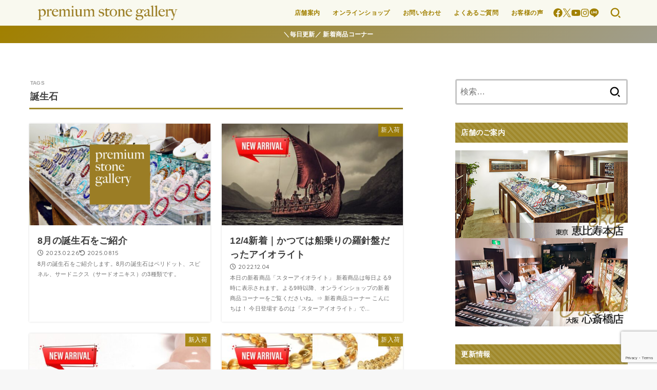

--- FILE ---
content_type: text/html; charset=UTF-8
request_url: https://blog.premiumstonegallery.com/tag/%E8%AA%95%E7%94%9F%E7%9F%B3/
body_size: 30088
content:
<!doctype html>
<html lang="ja">
<head>
<meta charset="utf-8">
<meta http-equiv="X-UA-Compatible" content="IE=edge">
<meta name="HandheldFriendly" content="True">
<meta name="MobileOptimized" content="320">
<meta name="viewport" content="width=device-width, initial-scale=1.0, viewport-fit=cover">
<link rel="pingback" href="https://blog.premiumstonegallery.com/xmlrpc.php">
<meta name='robots' content='index, follow, max-image-preview:large, max-snippet:-1, max-video-preview:-1' />

	<!-- This site is optimized with the Yoast SEO Premium plugin v26.7 (Yoast SEO v26.8) - https://yoast.com/product/yoast-seo-premium-wordpress/ -->
	<title>誕生石 | premium stone gallery ブログ</title>
	<link rel="canonical" href="https://blog.premiumstonegallery.com/tag/誕生石/" />
	<link rel="next" href="https://blog.premiumstonegallery.com/tag/%e8%aa%95%e7%94%9f%e7%9f%b3/page/2/" />
	<meta property="og:locale" content="ja_JP" />
	<meta property="og:type" content="article" />
	<meta property="og:title" content="誕生石 | premium stone gallery ブログ" />
	<meta property="og:url" content="https://blog.premiumstonegallery.com/tag/誕生石/" />
	<meta property="og:site_name" content="premium stone gallery ブログ" />
	<meta property="og:image" content="https://blog.premiumstonegallery.com/wp-content/uploads/2023/04/blog_no_image-1.png" />
	<meta property="og:image:width" content="1200" />
	<meta property="og:image:height" content="675" />
	<meta property="og:image:type" content="image/png" />
	<meta name="twitter:card" content="summary_large_image" />
	<meta name="twitter:site" content="@premiumstone7" />
	<script type="application/ld+json" class="yoast-schema-graph">{"@context":"https://schema.org","@graph":[{"@type":"CollectionPage","@id":"https://blog.premiumstonegallery.com/tag/%e8%aa%95%e7%94%9f%e7%9f%b3/","url":"https://blog.premiumstonegallery.com/tag/%e8%aa%95%e7%94%9f%e7%9f%b3/","name":"誕生石 | premium stone gallery ブログ","isPartOf":{"@id":"https://blog.premiumstonegallery.com/#website"},"primaryImageOfPage":{"@id":"https://blog.premiumstonegallery.com/tag/%e8%aa%95%e7%94%9f%e7%9f%b3/#primaryimage"},"image":{"@id":"https://blog.premiumstonegallery.com/tag/%e8%aa%95%e7%94%9f%e7%9f%b3/#primaryimage"},"thumbnailUrl":"https://blog.premiumstonegallery.com/wp-content/uploads/2023/02/blog_no_image-1.png","inLanguage":"ja"},{"@type":"ImageObject","inLanguage":"ja","@id":"https://blog.premiumstonegallery.com/tag/%e8%aa%95%e7%94%9f%e7%9f%b3/#primaryimage","url":"https://blog.premiumstonegallery.com/wp-content/uploads/2023/02/blog_no_image-1.png","contentUrl":"https://blog.premiumstonegallery.com/wp-content/uploads/2023/02/blog_no_image-1.png","width":1200,"height":675,"caption":"デフォルト画像"},{"@type":"WebSite","@id":"https://blog.premiumstonegallery.com/#website","url":"https://blog.premiumstonegallery.com/","name":"premium stone gallery ブログ","description":"至高の天然石をご覧ください。","publisher":{"@id":"https://blog.premiumstonegallery.com/#organization"},"potentialAction":[{"@type":"SearchAction","target":{"@type":"EntryPoint","urlTemplate":"https://blog.premiumstonegallery.com/?s={search_term_string}"},"query-input":{"@type":"PropertyValueSpecification","valueRequired":true,"valueName":"search_term_string"}}],"inLanguage":"ja"},{"@type":"Organization","@id":"https://blog.premiumstonegallery.com/#organization","name":"premium stone gallery","url":"https://blog.premiumstonegallery.com/","logo":{"@type":"ImageObject","inLanguage":"ja","@id":"https://blog.premiumstonegallery.com/#/schema/logo/image/","url":"https://blog.premiumstonegallery.com/wp-content/uploads/2023/04/cropped-cropped-cropped-logo_horizontal.png","contentUrl":"https://blog.premiumstonegallery.com/wp-content/uploads/2023/04/cropped-cropped-cropped-logo_horizontal.png","width":405,"height":51,"caption":"premium stone gallery"},"image":{"@id":"https://blog.premiumstonegallery.com/#/schema/logo/image/"},"sameAs":["https://www.facebook.com/PremiumStoneGallery","https://x.com/premiumstone7","https://www.instagram.com/premiumstonegallery/","https://twitter.com/psg_okimoto"]}]}</script>
	<!-- / Yoast SEO Premium plugin. -->


<link rel='dns-prefetch' href='//www.googletagmanager.com' />
<link rel='dns-prefetch' href='//fonts.googleapis.com' />
<link rel='dns-prefetch' href='//cdnjs.cloudflare.com' />
<link rel="alternate" type="application/rss+xml" title="premium stone gallery ブログ &raquo; フィード" href="https://blog.premiumstonegallery.com/feed/" />
<link rel="alternate" type="application/rss+xml" title="premium stone gallery ブログ &raquo; コメントフィード" href="https://blog.premiumstonegallery.com/comments/feed/" />
<link rel="alternate" type="application/rss+xml" title="premium stone gallery ブログ &raquo; 誕生石 タグのフィード" href="https://blog.premiumstonegallery.com/tag/%e8%aa%95%e7%94%9f%e7%9f%b3/feed/" />
<style id='wp-img-auto-sizes-contain-inline-css' type='text/css'>
img:is([sizes=auto i],[sizes^="auto," i]){contain-intrinsic-size:3000px 1500px}
/*# sourceURL=wp-img-auto-sizes-contain-inline-css */
</style>
<style id='wp-emoji-styles-inline-css' type='text/css'>

	img.wp-smiley, img.emoji {
		display: inline !important;
		border: none !important;
		box-shadow: none !important;
		height: 1em !important;
		width: 1em !important;
		margin: 0 0.07em !important;
		vertical-align: -0.1em !important;
		background: none !important;
		padding: 0 !important;
	}
/*# sourceURL=wp-emoji-styles-inline-css */
</style>
<style id='wp-block-library-inline-css' type='text/css'>
:root{--wp-block-synced-color:#7a00df;--wp-block-synced-color--rgb:122,0,223;--wp-bound-block-color:var(--wp-block-synced-color);--wp-editor-canvas-background:#ddd;--wp-admin-theme-color:#007cba;--wp-admin-theme-color--rgb:0,124,186;--wp-admin-theme-color-darker-10:#006ba1;--wp-admin-theme-color-darker-10--rgb:0,107,160.5;--wp-admin-theme-color-darker-20:#005a87;--wp-admin-theme-color-darker-20--rgb:0,90,135;--wp-admin-border-width-focus:2px}@media (min-resolution:192dpi){:root{--wp-admin-border-width-focus:1.5px}}.wp-element-button{cursor:pointer}:root .has-very-light-gray-background-color{background-color:#eee}:root .has-very-dark-gray-background-color{background-color:#313131}:root .has-very-light-gray-color{color:#eee}:root .has-very-dark-gray-color{color:#313131}:root .has-vivid-green-cyan-to-vivid-cyan-blue-gradient-background{background:linear-gradient(135deg,#00d084,#0693e3)}:root .has-purple-crush-gradient-background{background:linear-gradient(135deg,#34e2e4,#4721fb 50%,#ab1dfe)}:root .has-hazy-dawn-gradient-background{background:linear-gradient(135deg,#faaca8,#dad0ec)}:root .has-subdued-olive-gradient-background{background:linear-gradient(135deg,#fafae1,#67a671)}:root .has-atomic-cream-gradient-background{background:linear-gradient(135deg,#fdd79a,#004a59)}:root .has-nightshade-gradient-background{background:linear-gradient(135deg,#330968,#31cdcf)}:root .has-midnight-gradient-background{background:linear-gradient(135deg,#020381,#2874fc)}:root{--wp--preset--font-size--normal:16px;--wp--preset--font-size--huge:42px}.has-regular-font-size{font-size:1em}.has-larger-font-size{font-size:2.625em}.has-normal-font-size{font-size:var(--wp--preset--font-size--normal)}.has-huge-font-size{font-size:var(--wp--preset--font-size--huge)}.has-text-align-center{text-align:center}.has-text-align-left{text-align:left}.has-text-align-right{text-align:right}.has-fit-text{white-space:nowrap!important}#end-resizable-editor-section{display:none}.aligncenter{clear:both}.items-justified-left{justify-content:flex-start}.items-justified-center{justify-content:center}.items-justified-right{justify-content:flex-end}.items-justified-space-between{justify-content:space-between}.screen-reader-text{border:0;clip-path:inset(50%);height:1px;margin:-1px;overflow:hidden;padding:0;position:absolute;width:1px;word-wrap:normal!important}.screen-reader-text:focus{background-color:#ddd;clip-path:none;color:#444;display:block;font-size:1em;height:auto;left:5px;line-height:normal;padding:15px 23px 14px;text-decoration:none;top:5px;width:auto;z-index:100000}html :where(.has-border-color){border-style:solid}html :where([style*=border-top-color]){border-top-style:solid}html :where([style*=border-right-color]){border-right-style:solid}html :where([style*=border-bottom-color]){border-bottom-style:solid}html :where([style*=border-left-color]){border-left-style:solid}html :where([style*=border-width]){border-style:solid}html :where([style*=border-top-width]){border-top-style:solid}html :where([style*=border-right-width]){border-right-style:solid}html :where([style*=border-bottom-width]){border-bottom-style:solid}html :where([style*=border-left-width]){border-left-style:solid}html :where(img[class*=wp-image-]){height:auto;max-width:100%}:where(figure){margin:0 0 1em}html :where(.is-position-sticky){--wp-admin--admin-bar--position-offset:var(--wp-admin--admin-bar--height,0px)}@media screen and (max-width:600px){html :where(.is-position-sticky){--wp-admin--admin-bar--position-offset:0px}}

/*# sourceURL=wp-block-library-inline-css */
</style><style id='wp-block-heading-inline-css' type='text/css'>
h1:where(.wp-block-heading).has-background,h2:where(.wp-block-heading).has-background,h3:where(.wp-block-heading).has-background,h4:where(.wp-block-heading).has-background,h5:where(.wp-block-heading).has-background,h6:where(.wp-block-heading).has-background{padding:1.25em 2.375em}h1.has-text-align-left[style*=writing-mode]:where([style*=vertical-lr]),h1.has-text-align-right[style*=writing-mode]:where([style*=vertical-rl]),h2.has-text-align-left[style*=writing-mode]:where([style*=vertical-lr]),h2.has-text-align-right[style*=writing-mode]:where([style*=vertical-rl]),h3.has-text-align-left[style*=writing-mode]:where([style*=vertical-lr]),h3.has-text-align-right[style*=writing-mode]:where([style*=vertical-rl]),h4.has-text-align-left[style*=writing-mode]:where([style*=vertical-lr]),h4.has-text-align-right[style*=writing-mode]:where([style*=vertical-rl]),h5.has-text-align-left[style*=writing-mode]:where([style*=vertical-lr]),h5.has-text-align-right[style*=writing-mode]:where([style*=vertical-rl]),h6.has-text-align-left[style*=writing-mode]:where([style*=vertical-lr]),h6.has-text-align-right[style*=writing-mode]:where([style*=vertical-rl]){rotate:180deg}
/*# sourceURL=https://blog.premiumstonegallery.com/wp-includes/blocks/heading/style.min.css */
</style>
<style id='wp-block-paragraph-inline-css' type='text/css'>
.is-small-text{font-size:.875em}.is-regular-text{font-size:1em}.is-large-text{font-size:2.25em}.is-larger-text{font-size:3em}.has-drop-cap:not(:focus):first-letter{float:left;font-size:8.4em;font-style:normal;font-weight:100;line-height:.68;margin:.05em .1em 0 0;text-transform:uppercase}body.rtl .has-drop-cap:not(:focus):first-letter{float:none;margin-left:.1em}p.has-drop-cap.has-background{overflow:hidden}:root :where(p.has-background){padding:1.25em 2.375em}:where(p.has-text-color:not(.has-link-color)) a{color:inherit}p.has-text-align-left[style*="writing-mode:vertical-lr"],p.has-text-align-right[style*="writing-mode:vertical-rl"]{rotate:180deg}
/*# sourceURL=https://blog.premiumstonegallery.com/wp-includes/blocks/paragraph/style.min.css */
</style>
<style id='wp-block-table-inline-css' type='text/css'>
.wp-block-table{overflow-x:auto}.wp-block-table table{border-collapse:collapse;width:100%}.wp-block-table thead{border-bottom:3px solid}.wp-block-table tfoot{border-top:3px solid}.wp-block-table td,.wp-block-table th{border:1px solid;padding:.5em}.wp-block-table .has-fixed-layout{table-layout:fixed;width:100%}.wp-block-table .has-fixed-layout td,.wp-block-table .has-fixed-layout th{word-break:break-word}.wp-block-table.aligncenter,.wp-block-table.alignleft,.wp-block-table.alignright{display:table;width:auto}.wp-block-table.aligncenter td,.wp-block-table.aligncenter th,.wp-block-table.alignleft td,.wp-block-table.alignleft th,.wp-block-table.alignright td,.wp-block-table.alignright th{word-break:break-word}.wp-block-table .has-subtle-light-gray-background-color{background-color:#f3f4f5}.wp-block-table .has-subtle-pale-green-background-color{background-color:#e9fbe5}.wp-block-table .has-subtle-pale-blue-background-color{background-color:#e7f5fe}.wp-block-table .has-subtle-pale-pink-background-color{background-color:#fcf0ef}.wp-block-table.is-style-stripes{background-color:initial;border-collapse:inherit;border-spacing:0}.wp-block-table.is-style-stripes tbody tr:nth-child(odd){background-color:#f0f0f0}.wp-block-table.is-style-stripes.has-subtle-light-gray-background-color tbody tr:nth-child(odd){background-color:#f3f4f5}.wp-block-table.is-style-stripes.has-subtle-pale-green-background-color tbody tr:nth-child(odd){background-color:#e9fbe5}.wp-block-table.is-style-stripes.has-subtle-pale-blue-background-color tbody tr:nth-child(odd){background-color:#e7f5fe}.wp-block-table.is-style-stripes.has-subtle-pale-pink-background-color tbody tr:nth-child(odd){background-color:#fcf0ef}.wp-block-table.is-style-stripes td,.wp-block-table.is-style-stripes th{border-color:#0000}.wp-block-table.is-style-stripes{border-bottom:1px solid #f0f0f0}.wp-block-table .has-border-color td,.wp-block-table .has-border-color th,.wp-block-table .has-border-color tr,.wp-block-table .has-border-color>*{border-color:inherit}.wp-block-table table[style*=border-top-color] tr:first-child,.wp-block-table table[style*=border-top-color] tr:first-child td,.wp-block-table table[style*=border-top-color] tr:first-child th,.wp-block-table table[style*=border-top-color]>*,.wp-block-table table[style*=border-top-color]>* td,.wp-block-table table[style*=border-top-color]>* th{border-top-color:inherit}.wp-block-table table[style*=border-top-color] tr:not(:first-child){border-top-color:initial}.wp-block-table table[style*=border-right-color] td:last-child,.wp-block-table table[style*=border-right-color] th,.wp-block-table table[style*=border-right-color] tr,.wp-block-table table[style*=border-right-color]>*{border-right-color:inherit}.wp-block-table table[style*=border-bottom-color] tr:last-child,.wp-block-table table[style*=border-bottom-color] tr:last-child td,.wp-block-table table[style*=border-bottom-color] tr:last-child th,.wp-block-table table[style*=border-bottom-color]>*,.wp-block-table table[style*=border-bottom-color]>* td,.wp-block-table table[style*=border-bottom-color]>* th{border-bottom-color:inherit}.wp-block-table table[style*=border-bottom-color] tr:not(:last-child){border-bottom-color:initial}.wp-block-table table[style*=border-left-color] td:first-child,.wp-block-table table[style*=border-left-color] th,.wp-block-table table[style*=border-left-color] tr,.wp-block-table table[style*=border-left-color]>*{border-left-color:inherit}.wp-block-table table[style*=border-style] td,.wp-block-table table[style*=border-style] th,.wp-block-table table[style*=border-style] tr,.wp-block-table table[style*=border-style]>*{border-style:inherit}.wp-block-table table[style*=border-width] td,.wp-block-table table[style*=border-width] th,.wp-block-table table[style*=border-width] tr,.wp-block-table table[style*=border-width]>*{border-style:inherit;border-width:inherit}
/*# sourceURL=https://blog.premiumstonegallery.com/wp-includes/blocks/table/style.min.css */
</style>
<style id='global-styles-inline-css' type='text/css'>
:root{--wp--preset--aspect-ratio--square: 1;--wp--preset--aspect-ratio--4-3: 4/3;--wp--preset--aspect-ratio--3-4: 3/4;--wp--preset--aspect-ratio--3-2: 3/2;--wp--preset--aspect-ratio--2-3: 2/3;--wp--preset--aspect-ratio--16-9: 16/9;--wp--preset--aspect-ratio--9-16: 9/16;--wp--preset--color--black: #000;--wp--preset--color--cyan-bluish-gray: #abb8c3;--wp--preset--color--white: #fff;--wp--preset--color--pale-pink: #f78da7;--wp--preset--color--vivid-red: #cf2e2e;--wp--preset--color--luminous-vivid-orange: #ff6900;--wp--preset--color--luminous-vivid-amber: #fcb900;--wp--preset--color--light-green-cyan: #7bdcb5;--wp--preset--color--vivid-green-cyan: #00d084;--wp--preset--color--pale-cyan-blue: #8ed1fc;--wp--preset--color--vivid-cyan-blue: #0693e3;--wp--preset--color--vivid-purple: #9b51e0;--wp--preset--color--stk-palette-one: var(--stk-palette-color1);--wp--preset--color--stk-palette-two: var(--stk-palette-color2);--wp--preset--color--stk-palette-three: var(--stk-palette-color3);--wp--preset--color--stk-palette-four: var(--stk-palette-color4);--wp--preset--color--stk-palette-five: var(--stk-palette-color5);--wp--preset--color--stk-palette-six: var(--stk-palette-color6);--wp--preset--color--stk-palette-seven: var(--stk-palette-color7);--wp--preset--color--stk-palette-eight: var(--stk-palette-color8);--wp--preset--color--stk-palette-nine: var(--stk-palette-color9);--wp--preset--color--stk-palette-ten: var(--stk-palette-color10);--wp--preset--color--mainttlbg: var(--main-ttl-bg);--wp--preset--color--mainttltext: var(--main-ttl-color);--wp--preset--color--stkeditorcolor-one: var(--stk-editor-color1);--wp--preset--color--stkeditorcolor-two: var(--stk-editor-color2);--wp--preset--color--stkeditorcolor-three: var(--stk-editor-color3);--wp--preset--gradient--vivid-cyan-blue-to-vivid-purple: linear-gradient(135deg,rgb(6,147,227) 0%,rgb(155,81,224) 100%);--wp--preset--gradient--light-green-cyan-to-vivid-green-cyan: linear-gradient(135deg,rgb(122,220,180) 0%,rgb(0,208,130) 100%);--wp--preset--gradient--luminous-vivid-amber-to-luminous-vivid-orange: linear-gradient(135deg,rgb(252,185,0) 0%,rgb(255,105,0) 100%);--wp--preset--gradient--luminous-vivid-orange-to-vivid-red: linear-gradient(135deg,rgb(255,105,0) 0%,rgb(207,46,46) 100%);--wp--preset--gradient--very-light-gray-to-cyan-bluish-gray: linear-gradient(135deg,rgb(238,238,238) 0%,rgb(169,184,195) 100%);--wp--preset--gradient--cool-to-warm-spectrum: linear-gradient(135deg,rgb(74,234,220) 0%,rgb(151,120,209) 20%,rgb(207,42,186) 40%,rgb(238,44,130) 60%,rgb(251,105,98) 80%,rgb(254,248,76) 100%);--wp--preset--gradient--blush-light-purple: linear-gradient(135deg,rgb(255,206,236) 0%,rgb(152,150,240) 100%);--wp--preset--gradient--blush-bordeaux: linear-gradient(135deg,rgb(254,205,165) 0%,rgb(254,45,45) 50%,rgb(107,0,62) 100%);--wp--preset--gradient--luminous-dusk: linear-gradient(135deg,rgb(255,203,112) 0%,rgb(199,81,192) 50%,rgb(65,88,208) 100%);--wp--preset--gradient--pale-ocean: linear-gradient(135deg,rgb(255,245,203) 0%,rgb(182,227,212) 50%,rgb(51,167,181) 100%);--wp--preset--gradient--electric-grass: linear-gradient(135deg,rgb(202,248,128) 0%,rgb(113,206,126) 100%);--wp--preset--gradient--midnight: linear-gradient(135deg,rgb(2,3,129) 0%,rgb(40,116,252) 100%);--wp--preset--font-size--small: 13px;--wp--preset--font-size--medium: 20px;--wp--preset--font-size--large: 36px;--wp--preset--font-size--x-large: 42px;--wp--preset--spacing--20: 0.44rem;--wp--preset--spacing--30: 0.67rem;--wp--preset--spacing--40: 1rem;--wp--preset--spacing--50: 1.5rem;--wp--preset--spacing--60: 2.25rem;--wp--preset--spacing--70: 3.38rem;--wp--preset--spacing--80: 5.06rem;--wp--preset--shadow--natural: 6px 6px 9px rgba(0, 0, 0, 0.2);--wp--preset--shadow--deep: 12px 12px 50px rgba(0, 0, 0, 0.4);--wp--preset--shadow--sharp: 6px 6px 0px rgba(0, 0, 0, 0.2);--wp--preset--shadow--outlined: 6px 6px 0px -3px rgb(255, 255, 255), 6px 6px rgb(0, 0, 0);--wp--preset--shadow--crisp: 6px 6px 0px rgb(0, 0, 0);}:where(.is-layout-flex){gap: 0.5em;}:where(.is-layout-grid){gap: 0.5em;}body .is-layout-flex{display: flex;}.is-layout-flex{flex-wrap: wrap;align-items: center;}.is-layout-flex > :is(*, div){margin: 0;}body .is-layout-grid{display: grid;}.is-layout-grid > :is(*, div){margin: 0;}:where(.wp-block-columns.is-layout-flex){gap: 2em;}:where(.wp-block-columns.is-layout-grid){gap: 2em;}:where(.wp-block-post-template.is-layout-flex){gap: 1.25em;}:where(.wp-block-post-template.is-layout-grid){gap: 1.25em;}.has-black-color{color: var(--wp--preset--color--black) !important;}.has-cyan-bluish-gray-color{color: var(--wp--preset--color--cyan-bluish-gray) !important;}.has-white-color{color: var(--wp--preset--color--white) !important;}.has-pale-pink-color{color: var(--wp--preset--color--pale-pink) !important;}.has-vivid-red-color{color: var(--wp--preset--color--vivid-red) !important;}.has-luminous-vivid-orange-color{color: var(--wp--preset--color--luminous-vivid-orange) !important;}.has-luminous-vivid-amber-color{color: var(--wp--preset--color--luminous-vivid-amber) !important;}.has-light-green-cyan-color{color: var(--wp--preset--color--light-green-cyan) !important;}.has-vivid-green-cyan-color{color: var(--wp--preset--color--vivid-green-cyan) !important;}.has-pale-cyan-blue-color{color: var(--wp--preset--color--pale-cyan-blue) !important;}.has-vivid-cyan-blue-color{color: var(--wp--preset--color--vivid-cyan-blue) !important;}.has-vivid-purple-color{color: var(--wp--preset--color--vivid-purple) !important;}.has-black-background-color{background-color: var(--wp--preset--color--black) !important;}.has-cyan-bluish-gray-background-color{background-color: var(--wp--preset--color--cyan-bluish-gray) !important;}.has-white-background-color{background-color: var(--wp--preset--color--white) !important;}.has-pale-pink-background-color{background-color: var(--wp--preset--color--pale-pink) !important;}.has-vivid-red-background-color{background-color: var(--wp--preset--color--vivid-red) !important;}.has-luminous-vivid-orange-background-color{background-color: var(--wp--preset--color--luminous-vivid-orange) !important;}.has-luminous-vivid-amber-background-color{background-color: var(--wp--preset--color--luminous-vivid-amber) !important;}.has-light-green-cyan-background-color{background-color: var(--wp--preset--color--light-green-cyan) !important;}.has-vivid-green-cyan-background-color{background-color: var(--wp--preset--color--vivid-green-cyan) !important;}.has-pale-cyan-blue-background-color{background-color: var(--wp--preset--color--pale-cyan-blue) !important;}.has-vivid-cyan-blue-background-color{background-color: var(--wp--preset--color--vivid-cyan-blue) !important;}.has-vivid-purple-background-color{background-color: var(--wp--preset--color--vivid-purple) !important;}.has-black-border-color{border-color: var(--wp--preset--color--black) !important;}.has-cyan-bluish-gray-border-color{border-color: var(--wp--preset--color--cyan-bluish-gray) !important;}.has-white-border-color{border-color: var(--wp--preset--color--white) !important;}.has-pale-pink-border-color{border-color: var(--wp--preset--color--pale-pink) !important;}.has-vivid-red-border-color{border-color: var(--wp--preset--color--vivid-red) !important;}.has-luminous-vivid-orange-border-color{border-color: var(--wp--preset--color--luminous-vivid-orange) !important;}.has-luminous-vivid-amber-border-color{border-color: var(--wp--preset--color--luminous-vivid-amber) !important;}.has-light-green-cyan-border-color{border-color: var(--wp--preset--color--light-green-cyan) !important;}.has-vivid-green-cyan-border-color{border-color: var(--wp--preset--color--vivid-green-cyan) !important;}.has-pale-cyan-blue-border-color{border-color: var(--wp--preset--color--pale-cyan-blue) !important;}.has-vivid-cyan-blue-border-color{border-color: var(--wp--preset--color--vivid-cyan-blue) !important;}.has-vivid-purple-border-color{border-color: var(--wp--preset--color--vivid-purple) !important;}.has-vivid-cyan-blue-to-vivid-purple-gradient-background{background: var(--wp--preset--gradient--vivid-cyan-blue-to-vivid-purple) !important;}.has-light-green-cyan-to-vivid-green-cyan-gradient-background{background: var(--wp--preset--gradient--light-green-cyan-to-vivid-green-cyan) !important;}.has-luminous-vivid-amber-to-luminous-vivid-orange-gradient-background{background: var(--wp--preset--gradient--luminous-vivid-amber-to-luminous-vivid-orange) !important;}.has-luminous-vivid-orange-to-vivid-red-gradient-background{background: var(--wp--preset--gradient--luminous-vivid-orange-to-vivid-red) !important;}.has-very-light-gray-to-cyan-bluish-gray-gradient-background{background: var(--wp--preset--gradient--very-light-gray-to-cyan-bluish-gray) !important;}.has-cool-to-warm-spectrum-gradient-background{background: var(--wp--preset--gradient--cool-to-warm-spectrum) !important;}.has-blush-light-purple-gradient-background{background: var(--wp--preset--gradient--blush-light-purple) !important;}.has-blush-bordeaux-gradient-background{background: var(--wp--preset--gradient--blush-bordeaux) !important;}.has-luminous-dusk-gradient-background{background: var(--wp--preset--gradient--luminous-dusk) !important;}.has-pale-ocean-gradient-background{background: var(--wp--preset--gradient--pale-ocean) !important;}.has-electric-grass-gradient-background{background: var(--wp--preset--gradient--electric-grass) !important;}.has-midnight-gradient-background{background: var(--wp--preset--gradient--midnight) !important;}.has-small-font-size{font-size: var(--wp--preset--font-size--small) !important;}.has-medium-font-size{font-size: var(--wp--preset--font-size--medium) !important;}.has-large-font-size{font-size: var(--wp--preset--font-size--large) !important;}.has-x-large-font-size{font-size: var(--wp--preset--font-size--x-large) !important;}
/*# sourceURL=global-styles-inline-css */
</style>

<style id='classic-theme-styles-inline-css' type='text/css'>
/*! This file is auto-generated */
.wp-block-button__link{color:#fff;background-color:#32373c;border-radius:9999px;box-shadow:none;text-decoration:none;padding:calc(.667em + 2px) calc(1.333em + 2px);font-size:1.125em}.wp-block-file__button{background:#32373c;color:#fff;text-decoration:none}
/*# sourceURL=/wp-includes/css/classic-themes.min.css */
</style>
<link rel='stylesheet' id='contact-form-7-css' href='https://blog.premiumstonegallery.com/wp-content/plugins/contact-form-7/includes/css/styles.css?ver=6.1.4' type='text/css' media='all' />
<link rel='stylesheet' id='stk_style-css' href='https://blog.premiumstonegallery.com/wp-content/themes/jstork19/style.min.css?ver=5.17.1' type='text/css' media='all' />
<style id='stk_style-inline-css' type='text/css'>
:root{--stk-base-font-family:"Helvetica Neue","Helvetica","Hiragino Sans","Hiragino Kaku Gothic ProN","Meiryo",sans-serif;--stk-base-font-size-pc:16px;--stk-base-font-size-sp:16px;--stk-font-weight:400;--stk-font-feature-settings:normal;--stk-font-awesome-free:"Font Awesome 6 Free";--stk-font-awesome-brand:"Font Awesome 6 Brands";--wp--preset--font-size--medium:clamp(1.2em,2.5vw,20px);--wp--preset--font-size--large:clamp(1.5em,4.5vw,36px);--wp--preset--font-size--x-large:clamp(1.9em,5.25vw,42px);--wp--style--gallery-gap-default:.5em;--stk-flex-style:flex-start;--stk-wrap-width:1166px;--stk-wide-width:980px;--stk-main-width:728px;--stk-side-margin:32px;--stk-post-thumb-ratio:16/9;--stk-post-title-font_size:clamp(1.4em,4vw,1.9em);--stk-h1-font_size:clamp(1.4em,4vw,1.9em);--stk-h2-font_size:clamp(1.2em,2.6vw,1.3em);--stk-h2-normal-font_size:125%;--stk-h3-font_size:clamp(1.1em,2.3vw,1.15em);--stk-h4-font_size:105%;--stk-h5-font_size:100%;--stk-line_height:1.8;--stk-heading-line_height:1.5;--stk-heading-margin_top:2em;--stk-heading-margin_bottom:1em;--stk-margin:1.6em;--stk-h2-margin-rl:-2vw;--stk-el-margin-rl:-4vw;--stk-list-icon-size:1.8em;--stk-list-item-margin:.7em;--stk-list-margin:1em;--stk-h2-border_radius:3px;--stk-h2-border_width:4px;--stk-h3-border_width:4px;--stk-h4-border_width:4px;--stk-wttl-border_radius:0;--stk-wttl-border_width:2px;--stk-supplement-border_radius:4px;--stk-supplement-border_width:2px;--stk-supplement-sat:82%;--stk-supplement-lig:86%;--stk-box-border_radius:4px;--stk-box-border_width:2px;--stk-btn-border_radius:3px;--stk-btn-border_width:2px;--stk-post-radius:0;--stk-postlist-radius:0;--stk-cardlist-radius:0;--stk-shadow-s:1px 2px 10px rgba(0,0,0,.2);--stk-shadow-l:5px 10px 20px rgba(0,0,0,.2);--main-text-color:#3e3e3e;--main-link-color:#a18000;--main-link-color-hover:#E69B9B;--main-ttl-bg:#a0892c;--main-ttl-bg-rgba:rgba(160,137,44,.1);--main-ttl-color:#fff;--header-bg:#f9f9ef;--header-bg-overlay:#0ea3c9;--header-logo-color:#ee2;--header-text-color:#a18000;--inner-content-bg:#fff;--label-bg:#a18000;--label-text-color:#fff;--slider-text-color:#444;--side-text-color:#3e3e3e;--footer-bg:#666;--footer-text-color:#CACACA;--footer-link-color:#f7f7f7;--new-mark-bg:#ff6347;--oc-box-blue:#19b4ce;--oc-box-blue-inner:#d4f3ff;--oc-box-red:#ee5656;--oc-box-red-inner:#feeeed;--oc-box-yellow:#f7cf2e;--oc-box-yellow-inner:#fffae2;--oc-box-green:#39cd75;--oc-box-green-inner:#e8fbf0;--oc-box-pink:#f7b2b2;--oc-box-pink-inner:#fee;--oc-box-gray:#9c9c9c;--oc-box-gray-inner:#f5f5f5;--oc-box-black:#313131;--oc-box-black-inner:#404040;--oc-btn-rich_yellow:#f7cf2e;--oc-btn-rich_yellow-sdw:rgba(222,182,21,1);--oc-btn-rich_pink:#ee5656;--oc-btn-rich_pink-sdw:rgba(213,61,61,1);--oc-btn-rich_orange:#ef9b2f;--oc-btn-rich_orange-sdw:rgba(214,130,22,1);--oc-btn-rich_green:#39cd75;--oc-btn-rich_green-sdw:rgba(32,180,92,1);--oc-btn-rich_blue:#19b4ce;--oc-btn-rich_blue-sdw:rgba(0,155,181,1);--oc-base-border-color:rgba(125,125,125,.3);--oc-has-background-basic-padding:1.1em;--stk-maker-yellow:#ff6;--stk-maker-pink:#ffd5d5;--stk-maker-blue:#b5dfff;--stk-maker-green:#cff7c7;--stk-caption-font-size:11px;--stk-palette-color1:#abb8c3;--stk-palette-color2:#f78da7;--stk-palette-color3:#cf2e2e;--stk-palette-color4:#ff6900;--stk-palette-color5:#fcb900;--stk-palette-color6:#7bdcb5;--stk-palette-color7:#00d084;--stk-palette-color8:#8ed1fc;--stk-palette-color9:#0693e3;--stk-palette-color10:#9b51e0;--stk-editor-color1:#1bb4d3;--stk-editor-color2:#f55e5e;--stk-editor-color3:#ee2;--stk-editor-color1-rgba:rgba(27,180,211,.1);--stk-editor-color2-rgba:rgba(245,94,94,.1);--stk-editor-color3-rgba:rgba(238,238,34,.1)}
.content_flat .stk_header,.content_flat #inner-content,.content_flat #footer,.content_flat #breadcrumb,.content_flat #viral-header{box-shadow:none!important}@media only screen and (min-width:981px){.content_flat #container{background-color:var(--inner-content-bg)}.content_flat #inner-content.wrap,.content_flat #inner-footer.wrap{max-width:calc(70px + var(--stk-wrap-width));margin-top:0;margin-bottom:0}}@media only screen and (min-width:1167px){#sidebar1{min-width:336px}}
.header-info{color:#fff;background:#a18000;background:linear-gradient(135deg,#a18000,#a09e8e)}
/*# sourceURL=stk_style-inline-css */
</style>
<link rel='stylesheet' id='stk_child-style-css' href='https://blog.premiumstonegallery.com/wp-content/themes/jstork19_custom/style.css' type='text/css' media='all' />
<link rel='stylesheet' id='gf_font-css' href='https://fonts.googleapis.com/css2?family=Quicksand:wght@500;700&#038;display=swap' type='text/css' media='all' />
<style id='gf_font-inline-css' type='text/css'>
.gf {font-family: "Quicksand", "游ゴシック", "Yu Gothic", "游ゴシック体", "YuGothic", "Hiragino Kaku Gothic ProN", Meiryo, sans-serif;}
/*# sourceURL=gf_font-inline-css */
</style>
<link rel='stylesheet' id='fontawesome-css' href='https://cdnjs.cloudflare.com/ajax/libs/font-awesome/6.7.2/css/all.min.css' type='text/css' media='all' />
<script type="text/javascript" src="https://blog.premiumstonegallery.com/wp-includes/js/jquery/jquery.min.js?ver=3.7.1" id="jquery-core-js"></script>
<script type="text/javascript" defer charset='UTF-8' src="https://blog.premiumstonegallery.com/wp-includes/js/jquery/jquery-migrate.min.js?ver=3.4.1" id="jquery-migrate-js"></script>
<script type="text/javascript" id="jquery-js-after">
/* <![CDATA[ */
jQuery(function($){$(".widget_categories li, .widget_nav_menu li").has("ul").toggleClass("accordionMenu");$(".widget ul.children , .widget ul.sub-menu").after("<span class='accordionBtn'></span>");$(".widget ul.children , .widget ul.sub-menu").hide();$("ul .accordionBtn").on("click",function(){$(this).prev("ul").slideToggle();$(this).toggleClass("active")})});
//# sourceURL=jquery-js-after
/* ]]> */
</script>

<!-- Site Kit によって追加された Google タグ（gtag.js）スニペット -->
<!-- Google アナリティクス スニペット (Site Kit が追加) -->
<script type="text/javascript" src="https://www.googletagmanager.com/gtag/js?id=GT-MBNV3GD" id="google_gtagjs-js" async></script>
<script type="text/javascript" id="google_gtagjs-js-after">
/* <![CDATA[ */
window.dataLayer = window.dataLayer || [];function gtag(){dataLayer.push(arguments);}
gtag("set","linker",{"domains":["blog.premiumstonegallery.com"]});
gtag("js", new Date());
gtag("set", "developer_id.dZTNiMT", true);
gtag("config", "GT-MBNV3GD");
//# sourceURL=google_gtagjs-js-after
/* ]]> */
</script>
<link rel="https://api.w.org/" href="https://blog.premiumstonegallery.com/wp-json/" /><link rel="alternate" title="JSON" type="application/json" href="https://blog.premiumstonegallery.com/wp-json/wp/v2/tags/92" /><link rel="EditURI" type="application/rsd+xml" title="RSD" href="https://blog.premiumstonegallery.com/xmlrpc.php?rsd" />

<meta name="generator" content="Site Kit by Google 1.171.0" /><meta name="google-site-verification" content="nY9jJJ9dBfWn-TWNsqYR3HG6VHSiwgOSDkG--sC_JJc" /><link rel="icon" href="https://blog.premiumstonegallery.com/wp-content/uploads/2018/10/cropped-IMG_7278-32x32.jpg" sizes="32x32" />
<link rel="icon" href="https://blog.premiumstonegallery.com/wp-content/uploads/2018/10/cropped-IMG_7278-192x192.jpg" sizes="192x192" />
<link rel="apple-touch-icon" href="https://blog.premiumstonegallery.com/wp-content/uploads/2018/10/cropped-IMG_7278-180x180.jpg" />
<meta name="msapplication-TileImage" content="https://blog.premiumstonegallery.com/wp-content/uploads/2018/10/cropped-IMG_7278-270x270.jpg" />
		<style type="text/css" id="wp-custom-css">
			/*
 * .grecaptcha-badge { visibility: hidden; }
 */		</style>
		</head>
<body class="archive tag tag-92 wp-custom-logo wp-embed-responsive wp-theme-jstork19 wp-child-theme-jstork19_custom h_marker w_stripe content_flat gf_Quicksand h_layout_pc_left_full h_layout_sp_left">
<svg aria-hidden="true" xmlns="http://www.w3.org/2000/svg" width="0" height="0" focusable="false" role="none" style="visibility: hidden; position: absolute; left: -9999px; overflow: hidden;"><defs><symbol id="svgicon_search_btn" viewBox="0 0 50 50"><path d="M44.35,48.52l-4.95-4.95c-1.17-1.17-1.17-3.07,0-4.24l0,0c1.17-1.17,3.07-1.17,4.24,0l4.95,4.95c1.17,1.17,1.17,3.07,0,4.24 l0,0C47.42,49.7,45.53,49.7,44.35,48.52z"/><path d="M22.81,7c8.35,0,15.14,6.79,15.14,15.14s-6.79,15.14-15.14,15.14S7.67,30.49,7.67,22.14S14.46,7,22.81,7 M22.81,1 C11.13,1,1.67,10.47,1.67,22.14s9.47,21.14,21.14,21.14s21.14-9.47,21.14-21.14S34.49,1,22.81,1L22.81,1z"/></symbol><symbol id="svgicon_nav_btn" viewBox="0 0 50 50"><path d="M45.1,46.5H4.9c-1.6,0-2.9-1.3-2.9-2.9v-0.2c0-1.6,1.3-2.9,2.9-2.9h40.2c1.6,0,2.9,1.3,2.9,2.9v0.2 C48,45.2,46.7,46.5,45.1,46.5z"/><path d="M45.1,28.5H4.9c-1.6,0-2.9-1.3-2.9-2.9v-0.2c0-1.6,1.3-2.9,2.9-2.9h40.2c1.6,0,2.9,1.3,2.9,2.9v0.2 C48,27.2,46.7,28.5,45.1,28.5z"/><path d="M45.1,10.5H4.9C3.3,10.5,2,9.2,2,7.6V7.4c0-1.6,1.3-2.9,2.9-2.9h40.2c1.6,0,2.9,1.3,2.9,2.9v0.2 C48,9.2,46.7,10.5,45.1,10.5z"/></symbol><symbol id="stk-envelope-svg" viewBox="0 0 300 300"><path d="M300.03,81.5c0-30.25-24.75-55-55-55h-190c-30.25,0-55,24.75-55,55v140c0,30.25,24.75,55,55,55h190c30.25,0,55-24.75,55-55 V81.5z M37.4,63.87c4.75-4.75,11.01-7.37,17.63-7.37h190c6.62,0,12.88,2.62,17.63,7.37c4.75,4.75,7.37,11.01,7.37,17.63v5.56 c-0.32,0.2-0.64,0.41-0.95,0.64L160.2,169.61c-0.75,0.44-5.12,2.89-10.17,2.89c-4.99,0-9.28-2.37-10.23-2.94L30.99,87.7 c-0.31-0.23-0.63-0.44-0.95-0.64V81.5C30.03,74.88,32.65,68.62,37.4,63.87z M262.66,239.13c-4.75,4.75-11.01,7.37-17.63,7.37h-190 c-6.62,0-12.88-2.62-17.63-7.37c-4.75-4.75-7.37-11.01-7.37-17.63v-99.48l93.38,70.24c0.16,0.12,0.32,0.24,0.49,0.35 c1.17,0.81,11.88,7.88,26.13,7.88c14.25,0,24.96-7.07,26.14-7.88c0.17-0.11,0.33-0.23,0.49-0.35l93.38-70.24v99.48 C270.03,228.12,267.42,234.38,262.66,239.13z"/></symbol><symbol id="stk-close-svg" viewBox="0 0 384 512"><path fill="currentColor" d="M342.6 150.6c12.5-12.5 12.5-32.8 0-45.3s-32.8-12.5-45.3 0L192 210.7 86.6 105.4c-12.5-12.5-32.8-12.5-45.3 0s-12.5 32.8 0 45.3L146.7 256 41.4 361.4c-12.5 12.5-12.5 32.8 0 45.3s32.8 12.5 45.3 0L192 301.3 297.4 406.6c12.5 12.5 32.8 12.5 45.3 0s12.5-32.8 0-45.3L237.3 256 342.6 150.6z"/></symbol><symbol id="stk-twitter-svg" viewBox="0 0 512 512"><path d="M299.8,219.7L471,20.7h-40.6L281.7,193.4L163,20.7H26l179.6,261.4L26,490.7h40.6l157-182.5L349,490.7h137L299.8,219.7 L299.8,219.7z M244.2,284.3l-18.2-26L81.2,51.2h62.3l116.9,167.1l18.2,26l151.9,217.2h-62.3L244.2,284.3L244.2,284.3z"/></symbol><symbol id="stk-twitter_bird-svg" viewBox="0 0 512 512"><path d="M459.37 151.716c.325 4.548.325 9.097.325 13.645 0 138.72-105.583 298.558-298.558 298.558-59.452 0-114.68-17.219-161.137-47.106 8.447.974 16.568 1.299 25.34 1.299 49.055 0 94.213-16.568 130.274-44.832-46.132-.975-84.792-31.188-98.112-72.772 6.498.974 12.995 1.624 19.818 1.624 9.421 0 18.843-1.3 27.614-3.573-48.081-9.747-84.143-51.98-84.143-102.985v-1.299c13.969 7.797 30.214 12.67 47.431 13.319-28.264-18.843-46.781-51.005-46.781-87.391 0-19.492 5.197-37.36 14.294-52.954 51.655 63.675 129.3 105.258 216.365 109.807-1.624-7.797-2.599-15.918-2.599-24.04 0-57.828 46.782-104.934 104.934-104.934 30.213 0 57.502 12.67 76.67 33.137 23.715-4.548 46.456-13.32 66.599-25.34-7.798 24.366-24.366 44.833-46.132 57.827 21.117-2.273 41.584-8.122 60.426-16.243-14.292 20.791-32.161 39.308-52.628 54.253z"/></symbol><symbol id="stk-bluesky-svg" viewBox="0 0 256 256"><path d="M 60.901 37.747 C 88.061 58.137 117.273 99.482 127.999 121.666 C 138.727 99.482 167.938 58.137 195.099 37.747 C 214.696 23.034 246.45 11.651 246.45 47.874 C 246.45 55.109 242.302 108.648 239.869 117.34 C 231.413 147.559 200.6 155.266 173.189 150.601 C 221.101 158.756 233.288 185.766 206.966 212.776 C 156.975 264.073 135.115 199.905 129.514 183.464 C 128.487 180.449 128.007 179.038 127.999 180.238 C 127.992 179.038 127.512 180.449 126.486 183.464 C 120.884 199.905 99.024 264.073 49.033 212.776 C 22.711 185.766 34.899 158.756 82.81 150.601 C 55.4 155.266 24.587 147.559 16.13 117.34 C 13.697 108.648 9.55 55.109 9.55 47.874 C 9.55 11.651 41.304 23.034 60.901 37.747 Z"/></symbol><symbol id="stk-facebook-svg" viewBox="0 0 512 512"><path d="M504 256C504 119 393 8 256 8S8 119 8 256c0 123.78 90.69 226.38 209.25 245V327.69h-63V256h63v-54.64c0-62.15 37-96.48 93.67-96.48 27.14 0 55.52 4.84 55.52 4.84v61h-31.28c-30.8 0-40.41 19.12-40.41 38.73V256h68.78l-11 71.69h-57.78V501C413.31 482.38 504 379.78 504 256z"/></symbol><symbol id="stk-hatebu-svg" viewBox="0 0 50 50"><path d="M5.53,7.51c5.39,0,10.71,0,16.02,0,.73,0,1.47,.06,2.19,.19,3.52,.6,6.45,3.36,6.99,6.54,.63,3.68-1.34,7.09-5.02,8.67-.32,.14-.63,.27-1.03,.45,3.69,.93,6.25,3.02,7.37,6.59,1.79,5.7-2.32,11.79-8.4,12.05-6.01,.26-12.03,.06-18.13,.06V7.51Zm8.16,28.37c.16,.03,.26,.07,.35,.07,1.82,0,3.64,.03,5.46,0,2.09-.03,3.73-1.58,3.89-3.62,.14-1.87-1.28-3.79-3.27-3.97-2.11-.19-4.25-.04-6.42-.04v7.56Zm-.02-13.77c1.46,0,2.83,0,4.2,0,.29,0,.58,0,.86-.03,1.67-.21,3.01-1.53,3.17-3.12,.16-1.62-.75-3.32-2.36-3.61-1.91-.34-3.89-.25-5.87-.35v7.1Z"/><path d="M43.93,30.53h-7.69V7.59h7.69V30.53Z"/><path d="M44,38.27c0,2.13-1.79,3.86-3.95,3.83-2.12-.03-3.86-1.77-3.85-3.85,0-2.13,1.8-3.86,3.96-3.83,2.12,.03,3.85,1.75,3.84,3.85Z"/></symbol><symbol id="stk-line-svg" viewBox="0 0 32 32"><path d="M25.82 13.151c0.465 0 0.84 0.38 0.84 0.841 0 0.46-0.375 0.84-0.84 0.84h-2.34v1.5h2.34c0.465 0 0.84 0.377 0.84 0.84 0 0.459-0.375 0.839-0.84 0.839h-3.181c-0.46 0-0.836-0.38-0.836-0.839v-6.361c0-0.46 0.376-0.84 0.84-0.84h3.181c0.461 0 0.836 0.38 0.836 0.84 0 0.465-0.375 0.84-0.84 0.84h-2.34v1.5zM20.68 17.172c0 0.36-0.232 0.68-0.576 0.795-0.085 0.028-0.177 0.041-0.265 0.041-0.281 0-0.521-0.12-0.68-0.333l-3.257-4.423v3.92c0 0.459-0.372 0.839-0.841 0.839-0.461 0-0.835-0.38-0.835-0.839v-6.361c0-0.36 0.231-0.68 0.573-0.793 0.080-0.031 0.181-0.044 0.259-0.044 0.26 0 0.5 0.139 0.66 0.339l3.283 4.44v-3.941c0-0.46 0.376-0.84 0.84-0.84 0.46 0 0.84 0.38 0.84 0.84zM13.025 17.172c0 0.459-0.376 0.839-0.841 0.839-0.46 0-0.836-0.38-0.836-0.839v-6.361c0-0.46 0.376-0.84 0.84-0.84 0.461 0 0.837 0.38 0.837 0.84zM9.737 18.011h-3.181c-0.46 0-0.84-0.38-0.84-0.839v-6.361c0-0.46 0.38-0.84 0.84-0.84 0.464 0 0.84 0.38 0.84 0.84v5.521h2.341c0.464 0 0.839 0.377 0.839 0.84 0 0.459-0.376 0.839-0.839 0.839zM32 13.752c0-7.161-7.18-12.989-16-12.989s-16 5.828-16 12.989c0 6.415 5.693 11.789 13.38 12.811 0.521 0.109 1.231 0.344 1.411 0.787 0.16 0.401 0.105 1.021 0.051 1.44l-0.219 1.36c-0.060 0.401-0.32 1.581 1.399 0.86 1.721-0.719 9.221-5.437 12.581-9.3 2.299-2.519 3.397-5.099 3.397-7.957z"/></symbol><symbol id="stk-pokect-svg" viewBox="0 0 50 50"><path d="M8.04,6.5c-2.24,.15-3.6,1.42-3.6,3.7v13.62c0,11.06,11,19.75,20.52,19.68,10.7-.08,20.58-9.11,20.58-19.68V10.2c0-2.28-1.44-3.57-3.7-3.7H8.04Zm8.67,11.08l8.25,7.84,8.26-7.84c3.7-1.55,5.31,2.67,3.79,3.9l-10.76,10.27c-.35,.33-2.23,.33-2.58,0l-10.76-10.27c-1.45-1.36,.44-5.65,3.79-3.9h0Z"/></symbol><symbol id="stk-pinterest-svg" viewBox="0 0 50 50"><path d="M3.63,25c.11-6.06,2.25-11.13,6.43-15.19,4.18-4.06,9.15-6.12,14.94-6.18,6.23,.11,11.34,2.24,15.32,6.38,3.98,4.15,6,9.14,6.05,14.98-.11,6.01-2.25,11.06-6.43,15.15-4.18,4.09-9.15,6.16-14.94,6.21-2,0-4-.31-6.01-.92,.39-.61,.78-1.31,1.17-2.09,.44-.94,1-2.73,1.67-5.34,.17-.72,.42-1.7,.75-2.92,.39,.67,1.06,1.28,2,1.84,2.5,1.17,5.15,1.06,7.93-.33,2.89-1.67,4.9-4.26,6.01-7.76,1-3.67,.88-7.08-.38-10.22-1.25-3.15-3.49-5.41-6.72-6.8-4.06-1.17-8.01-1.04-11.85,.38s-6.51,3.85-8.01,7.3c-.39,1.28-.62,2.55-.71,3.8s-.04,2.47,.12,3.67,.59,2.27,1.25,3.21,1.56,1.67,2.67,2.17c.28,.11,.5,.11,.67,0,.22-.11,.44-.56,.67-1.33s.31-1.31,.25-1.59c-.06-.11-.17-.31-.33-.59-1.17-1.89-1.56-3.88-1.17-5.97,.39-2.09,1.25-3.85,2.59-5.3,2.06-1.84,4.47-2.84,7.22-3,2.75-.17,5.11,.59,7.05,2.25,1.06,1.22,1.74,2.7,2.04,4.42s.31,3.38,0,4.97c-.31,1.59-.85,3.07-1.63,4.47-1.39,2.17-3.03,3.28-4.92,3.34-1.11-.06-2.02-.49-2.71-1.29s-.91-1.74-.62-2.79c.11-.61,.44-1.81,1-3.59s.86-3.12,.92-4c-.17-2.12-1.14-3.2-2.92-3.26-1.39,.17-2.42,.79-3.09,1.88s-1.03,2.32-1.09,3.71c.17,1.62,.42,2.73,.75,3.34-.61,2.5-1.09,4.51-1.42,6.01-.11,.39-.42,1.59-.92,3.59s-.78,3.53-.83,4.59v2.34c-3.95-1.84-7.07-4.49-9.35-7.97-2.28-3.48-3.42-7.33-3.42-11.56Z"/></symbol><symbol id="stk-instagram-svg" viewBox="0 0 448 512"><path d="M224.1 141c-63.6 0-114.9 51.3-114.9 114.9s51.3 114.9 114.9 114.9S339 319.5 339 255.9 287.7 141 224.1 141zm0 189.6c-41.1 0-74.7-33.5-74.7-74.7s33.5-74.7 74.7-74.7 74.7 33.5 74.7 74.7-33.6 74.7-74.7 74.7zm146.4-194.3c0 14.9-12 26.8-26.8 26.8-14.9 0-26.8-12-26.8-26.8s12-26.8 26.8-26.8 26.8 12 26.8 26.8zm76.1 27.2c-1.7-35.9-9.9-67.7-36.2-93.9-26.2-26.2-58-34.4-93.9-36.2-37-2.1-147.9-2.1-184.9 0-35.8 1.7-67.6 9.9-93.9 36.1s-34.4 58-36.2 93.9c-2.1 37-2.1 147.9 0 184.9 1.7 35.9 9.9 67.7 36.2 93.9s58 34.4 93.9 36.2c37 2.1 147.9 2.1 184.9 0 35.9-1.7 67.7-9.9 93.9-36.2 26.2-26.2 34.4-58 36.2-93.9 2.1-37 2.1-147.8 0-184.8zM398.8 388c-7.8 19.6-22.9 34.7-42.6 42.6-29.5 11.7-99.5 9-132.1 9s-102.7 2.6-132.1-9c-19.6-7.8-34.7-22.9-42.6-42.6-11.7-29.5-9-99.5-9-132.1s-2.6-102.7 9-132.1c7.8-19.6 22.9-34.7 42.6-42.6 29.5-11.7 99.5-9 132.1-9s102.7-2.6 132.1 9c19.6 7.8 34.7 22.9 42.6 42.6 11.7 29.5 9 99.5 9 132.1s2.7 102.7-9 132.1z"/></symbol><symbol id="stk-youtube-svg" viewBox="0 0 576 512"><path d="M549.655 124.083c-6.281-23.65-24.787-42.276-48.284-48.597C458.781 64 288 64 288 64S117.22 64 74.629 75.486c-23.497 6.322-42.003 24.947-48.284 48.597-11.412 42.867-11.412 132.305-11.412 132.305s0 89.438 11.412 132.305c6.281 23.65 24.787 41.5 48.284 47.821C117.22 448 288 448 288 448s170.78 0 213.371-11.486c23.497-6.321 42.003-24.171 48.284-47.821 11.412-42.867 11.412-132.305 11.412-132.305s0-89.438-11.412-132.305zm-317.51 213.508V175.185l142.739 81.205-142.739 81.201z"/></symbol><symbol id="stk-tiktok-svg" viewBox="0 0 448 512"><path d="M448,209.91a210.06,210.06,0,0,1-122.77-39.25V349.38A162.55,162.55,0,1,1,185,188.31V278.2a74.62,74.62,0,1,0,52.23,71.18V0l88,0a121.18,121.18,0,0,0,1.86,22.17h0A122.18,122.18,0,0,0,381,102.39a121.43,121.43,0,0,0,67,20.14Z"/></symbol><symbol id="stk-feedly-svg" viewBox="0 0 50 50"><path d="M20.42,44.65h9.94c1.59,0,3.12-.63,4.25-1.76l12-12c2.34-2.34,2.34-6.14,0-8.48L29.64,5.43c-2.34-2.34-6.14-2.34-8.48,0L4.18,22.4c-2.34,2.34-2.34,6.14,0,8.48l12,12c1.12,1.12,2.65,1.76,4.24,1.76Zm-2.56-11.39l-.95-.95c-.39-.39-.39-1.02,0-1.41l7.07-7.07c.39-.39,1.02-.39,1.41,0l2.12,2.12c.39,.39,.39,1.02,0,1.41l-5.9,5.9c-.19,.19-.44,.29-.71,.29h-2.34c-.27,0-.52-.11-.71-.29Zm10.36,4.71l-.95,.95c-.19,.19-.44,.29-.71,.29h-2.34c-.27,0-.52-.11-.71-.29l-.95-.95c-.39-.39-.39-1.02,0-1.41l2.12-2.12c.39-.39,1.02-.39,1.41,0l2.12,2.12c.39,.39,.39,1.02,0,1.41ZM11.25,25.23l12.73-12.73c.39-.39,1.02-.39,1.41,0l2.12,2.12c.39,.39,.39,1.02,0,1.41l-11.55,11.55c-.19,.19-.45,.29-.71,.29h-2.34c-.27,0-.52-.11-.71-.29l-.95-.95c-.39-.39-.39-1.02,0-1.41Z"/></symbol><symbol id="stk-amazon-svg" viewBox="0 0 512 512"><path class="st0" d="M444.6,421.5L444.6,421.5C233.3,522,102.2,437.9,18.2,386.8c-5.2-3.2-14,0.8-6.4,9.6 C39.8,430.3,131.5,512,251.1,512c119.7,0,191-65.3,199.9-76.7C459.8,424,453.6,417.7,444.6,421.5z"/><path class="st0" d="M504,388.7L504,388.7c-5.7-7.4-34.5-8.8-52.7-6.5c-18.2,2.2-45.5,13.3-43.1,19.9c1.2,2.5,3.7,1.4,16.2,0.3 c12.5-1.2,47.6-5.7,54.9,3.9c7.3,9.6-11.2,55.4-14.6,62.8c-3.3,7.4,1.2,9.3,7.4,4.4c6.1-4.9,17-17.7,24.4-35.7 C503.9,419.6,508.3,394.3,504,388.7z"/><path class="st0" d="M302.6,147.3c-39.3,4.5-90.6,7.3-127.4,23.5c-42.4,18.3-72.2,55.7-72.2,110.7c0,70.4,44.4,105.6,101.4,105.6 c48.2,0,74.5-11.3,111.7-49.3c12.4,17.8,16.4,26.5,38.9,45.2c5,2.7,11.5,2.4,16-1.6l0,0h0c0,0,0,0,0,0l0.2,0.2 c13.5-12,38.1-33.4,51.9-45c5.5-4.6,4.6-11.9,0.2-18c-12.4-17.1-25.5-31.1-25.5-62.8V150.2c0-44.7,3.1-85.7-29.8-116.5 c-26-25-69.1-33.7-102-33.7c-64.4,0-136.3,24-151.5,103.7c-1.5,8.5,4.6,13,10.1,14.2l65.7,7c6.1-0.3,10.6-6.3,11.7-12.4 c5.6-27.4,28.7-40.7,54.5-40.7c13.9,0,29.7,5.1,38,17.6c9.4,13.9,8.2,33,8.2,49.1V147.3z M289.9,288.1 c-10.8,19.1-27.8,30.8-46.9,30.8c-26,0-41.2-19.8-41.2-49.1c0-57.7,51.7-68.2,100.7-68.2v14.7C302.6,242.6,303.2,264.7,289.9,288.1 z"/></symbol><symbol id="stk-user_url-svg" viewBox="0 0 50 50"><path d="M33.62,25c0,1.99-.11,3.92-.3,5.75H16.67c-.19-1.83-.38-3.76-.38-5.75s.19-3.92,.38-5.75h16.66c.19,1.83,.3,3.76,.3,5.75Zm13.65-5.75c.48,1.84,.73,3.76,.73,5.75s-.25,3.91-.73,5.75h-11.06c.19-1.85,.29-3.85,.29-5.75s-.1-3.9-.29-5.75h11.06Zm-.94-2.88h-10.48c-.9-5.74-2.68-10.55-4.97-13.62,7.04,1.86,12.76,6.96,15.45,13.62Zm-13.4,0h-15.87c.55-3.27,1.39-6.17,2.43-8.5,.94-2.12,1.99-3.66,3.01-4.63,1.01-.96,1.84-1.24,2.5-1.24s1.49,.29,2.5,1.24c1.02,.97,2.07,2.51,3.01,4.63,1.03,2.34,1.88,5.23,2.43,8.5h0Zm-29.26,0C6.37,9.72,12.08,4.61,19.12,2.76c-2.29,3.07-4.07,7.88-4.97,13.62H3.67Zm10.12,2.88c-.19,1.85-.37,3.77-.37,5.75s.18,3.9,.37,5.75H2.72c-.47-1.84-.72-3.76-.72-5.75s.25-3.91,.72-5.75H13.79Zm5.71,22.87c-1.03-2.34-1.88-5.23-2.43-8.5h15.87c-.55,3.27-1.39,6.16-2.43,8.5-.94,2.13-1.99,3.67-3.01,4.64-1.01,.95-1.84,1.24-2.58,1.24-.58,0-1.41-.29-2.42-1.24-1.02-.97-2.07-2.51-3.01-4.64h0Zm-.37,5.12c-7.04-1.86-12.76-6.96-15.45-13.62H14.16c.9,5.74,2.68,10.55,4.97,13.62h0Zm11.75,0c2.29-3.07,4.07-7.88,4.97-13.62h10.48c-2.7,6.66-8.41,11.76-15.45,13.62h0Z"/></symbol><symbol id="stk-link-svg" viewBox="0 0 256 256"><path d="M85.56787,153.44629l67.88281-67.88184a12.0001,12.0001,0,1,1,16.97071,16.97071L102.53857,170.417a12.0001,12.0001,0,1,1-16.9707-16.9707ZM136.478,170.4248,108.19385,198.709a36,36,0,0,1-50.91211-50.91113l28.28418-28.28418A12.0001,12.0001,0,0,0,68.59521,102.543L40.311,130.82715a60.00016,60.00016,0,0,0,84.85351,84.85254l28.28418-28.28418A12.0001,12.0001,0,0,0,136.478,170.4248ZM215.6792,40.3125a60.06784,60.06784,0,0,0-84.85352,0L102.5415,68.59668a12.0001,12.0001,0,0,0,16.97071,16.9707L147.79639,57.2832a36,36,0,0,1,50.91211,50.91114l-28.28418,28.28418a12.0001,12.0001,0,0,0,16.9707,16.9707L215.6792,125.165a60.00052,60.00052,0,0,0,0-84.85254Z"/></symbol></defs></svg>
<div id="container">

<header id="header" class="stk_header"><div class="inner-header wrap"><div class="site__logo fs_m"><p class="site__logo__title img"><a href="https://blog.premiumstonegallery.com/" class="custom-logo-link" rel="home"><img width="405" height="51" src="https://blog.premiumstonegallery.com/wp-content/uploads/2023/04/cropped-cropped-cropped-logo_horizontal.png" class="custom-logo" alt="premium stone gallery ブログ" decoding="async" srcset="https://blog.premiumstonegallery.com/wp-content/uploads/2023/04/cropped-cropped-cropped-logo_horizontal.png 405w, https://blog.premiumstonegallery.com/wp-content/uploads/2023/04/cropped-cropped-cropped-logo_horizontal-300x38.png 300w" sizes="(max-width: 405px) 100vw, 405px" /></a></p></div><nav class="stk_g_nav stk-hidden_sp"><ul id="menu-%e3%82%b0%e3%83%ad%e3%83%bc%e3%83%90%e3%83%ab%e3%83%a1%e3%83%8b%e3%83%a5%e3%83%bc" class="ul__g_nav gnav_m"><li id="menu-item-6979" class="menu-item menu-item-type-custom menu-item-object-custom menu-item-6979"><a href="https://psg.tokyo/xl/tenpo">店舗案内</a></li>
<li id="menu-item-137" class="menu-item menu-item-type-custom menu-item-object-custom menu-item-137"><a href="https://premiumstonegallery.com/">オンラインショップ</a></li>
<li id="menu-item-31535" class="menu-item menu-item-type-post_type menu-item-object-page menu-item-31535"><a href="https://blog.premiumstonegallery.com/contact/">お問い合わせ</a></li>
<li id="menu-item-10744" class="menu-item menu-item-type-taxonomy menu-item-object-category menu-item-10744"><a href="https://blog.premiumstonegallery.com/category/faq/">よくあるご質問</a></li>
<li id="menu-item-7817" class="menu-item menu-item-type-taxonomy menu-item-object-category menu-item-7817"><a href="https://blog.premiumstonegallery.com/category/voice/">お客様の声</a></li>
</ul></nav><nav class="stk_g_nav fadeIn stk-hidden_pc"><ul id="menu-%e3%82%b0%e3%83%ad%e3%83%bc%e3%83%90%e3%83%ab%e3%83%a1%e3%83%8b%e3%83%a5%e3%83%bc-1" class="ul__g_nav"><li class="menu-item menu-item-type-custom menu-item-object-custom menu-item-6979"><a href="https://psg.tokyo/xl/tenpo">店舗案内</a></li>
<li class="menu-item menu-item-type-custom menu-item-object-custom menu-item-137"><a href="https://premiumstonegallery.com/">オンラインショップ</a></li>
<li class="menu-item menu-item-type-post_type menu-item-object-page menu-item-31535"><a href="https://blog.premiumstonegallery.com/contact/">お問い合わせ</a></li>
<li class="menu-item menu-item-type-taxonomy menu-item-object-category menu-item-10744"><a href="https://blog.premiumstonegallery.com/category/faq/">よくあるご質問</a></li>
<li class="menu-item menu-item-type-taxonomy menu-item-object-category menu-item-7817"><a href="https://blog.premiumstonegallery.com/category/voice/">お客様の声</a></li>
</ul></nav><ul class="stk_sns_links --position-header"><li class="sns_li__facebook"><a href="https://www.facebook.com/PremiumStoneGallery" aria-label="Facebook" title="Facebook" target="_blank" rel="noopener" class="stk_sns_links__link"><svg class="stk_sns__svgicon"><use xlink:href="#stk-facebook-svg" /></svg></a></li><li class="sns_li__twitter"><a href="https://twitter.com/premiumstone7" aria-label="X.com" title="X.com" target="_blank" rel="noopener" class="stk_sns_links__link"><svg class="stk_sns__svgicon"><use xlink:href="#stk-twitter-svg" /></svg></a></li><li class="sns_li__youtube"><a href="https://www.youtube.com/@Premiumstonegallery-circle" aria-label="YouTube" title="YouTube" target="_blank" rel="noopener" class="stk_sns_links__link"><svg class="stk_sns__svgicon"><use xlink:href="#stk-youtube-svg" /></svg></a></li><li class="sns_li__instagram"><a href="https://www.instagram.com/premiumstonegallery/" aria-label="Instagram" title="Instagram" target="_blank" rel="noopener" class="stk_sns_links__link"><svg class="stk_sns__svgicon"><use xlink:href="#stk-instagram-svg" /></svg></a></li><li class="sns_li__line"><a href="https://page.line.me/mic3983z?openQrModal=true" aria-label="LINE" title="LINE" target="_blank" rel="noopener" class="stk_sns_links__link"><svg class="stk_sns__svgicon"><use xlink:href="#stk-line-svg" /></svg></a></li></ul><a href="#searchbox" data-remodal-target="searchbox" class="nav_btn search_btn" aria-label="SEARCH" title="SEARCH">
            <svg class="stk_svgicon nav_btn__svgicon">
            	<use xlink:href="#svgicon_search_btn"/>
            </svg>
            </a><a href="#spnavi" data-remodal-target="spnavi" class="nav_btn menu_btn" aria-label="MENU" title="MENU">
            <svg class="stk_svgicon nav_btn__svgicon">
            	<use xlink:href="#svgicon_nav_btn"/>
            </svg>
			</a></div></header><div class="header-info fadeIn"><a class="header-info__link" href="https://premiumstonegallery.com/?mode=grp&#038;gid=1058422">＼毎日更新／ 新着商品コーナー</a></div><div id="content">
<div id="inner-content" class="fadeIn wrap">
<main id="main">

<h1 class="archive-title ttl-tags h2">誕生石</h1>


<div class="archives-list card-list">


<article class="post-list fadeInDown post-22403 post type-post status-publish format-standard has-post-thumbnail category-how-to-choose-power-stones category-birthstone tag-834 tag-615 tag-835 tag-836 tag-665 tag-242 tag-92 article">
<a href="https://blog.premiumstonegallery.com/birthstones-for-august/" rel="bookmark" title="8月の誕生石をご紹介" class="post-list__link">
<figure class="eyecatch of-cover">
<img width="485" height="273" src="https://blog.premiumstonegallery.com/wp-content/uploads/2023/02/blog_no_image-1-485x273.png" class="archives-eyecatch-image attachment-oc-post-thum wp-post-image" alt="デフォルト画像" decoding="async" fetchpriority="high" srcset="https://blog.premiumstonegallery.com/wp-content/uploads/2023/02/blog_no_image-1-485x273.png 485w, https://blog.premiumstonegallery.com/wp-content/uploads/2023/02/blog_no_image-1-300x169.png 300w, https://blog.premiumstonegallery.com/wp-content/uploads/2023/02/blog_no_image-1-1024x576.png 1024w, https://blog.premiumstonegallery.com/wp-content/uploads/2023/02/blog_no_image-1-768x432.png 768w, https://blog.premiumstonegallery.com/wp-content/uploads/2023/02/blog_no_image-1.png 1200w" sizes="(max-width: 485px) 45vw, 485px" /><span class="osusume-label cat-name cat-id-1152"></span></figure>

<section class="archives-list-entry-content">
<h1 class="entry-title">8月の誕生石をご紹介</h1><div class="byline entry-meta vcard"><time class="time__date gf">2023.02.26</time><time class="time__date gf undo">2025.08.15</time></div><div class="description"><p class="three-lines">8月の誕生石をご紹介します。8月の誕生石はペリドット、スピネル、サードニクス（サードオニキス）の3種類です。</p></div></section>
</a>
</article>


<article class="post-list fadeInDown post-20367 post type-post status-publish format-standard has-post-thumbnail category-new-arrival tag-251 tag-767 tag-80 tag-17 tag-92 article">
<a href="https://blog.premiumstonegallery.com/new-arrival-2022-12-04-star-iorite/" rel="bookmark" title="12/4新着｜かつては船乗りの羅針盤だったアイオライト" class="post-list__link">
<figure class="eyecatch of-cover">
<img width="485" height="273" src="https://blog.premiumstonegallery.com/wp-content/uploads/2022/12/blog_221204-1-485x273.jpg" class="archives-eyecatch-image attachment-oc-post-thum wp-post-image" alt="" decoding="async" srcset="https://blog.premiumstonegallery.com/wp-content/uploads/2022/12/blog_221204-1-485x273.jpg 485w, https://blog.premiumstonegallery.com/wp-content/uploads/2022/12/blog_221204-1-300x169.jpg 300w, https://blog.premiumstonegallery.com/wp-content/uploads/2022/12/blog_221204-1-1024x576.jpg 1024w, https://blog.premiumstonegallery.com/wp-content/uploads/2022/12/blog_221204-1-768x432.jpg 768w, https://blog.premiumstonegallery.com/wp-content/uploads/2022/12/blog_221204-1.jpg 1200w" sizes="(max-width: 485px) 45vw, 485px" /><span class="osusume-label cat-name cat-id-670">新入荷</span></figure>

<section class="archives-list-entry-content">
<h1 class="entry-title">12/4新着｜かつては船乗りの羅針盤だったアイオライト</h1><div class="byline entry-meta vcard"><time class="time__date gf">2022.12.04</time></div><div class="description"><p class="three-lines">本日の新着商品「スターアイオライト」 新着商品は毎日よる9時に表示されます。よる9時以降、オンラインショップの新着商品コーナーをご覧くださいね。⇒ 新着商品コーナー こんにちは！ 今日登場するのは「スターアイオライト」で...</p></div></section>
</a>
</article>


<article class="post-list fadeInDown post-20354 post type-post status-publish format-standard has-post-thumbnail category-new-arrival tag-80 tag-159 tag-770 tag-17 tag-92 article">
<a href="https://blog.premiumstonegallery.com/new-arrival-2022-12-03-morganite/" rel="bookmark" title="12/3新着｜お手ごろミルキーなモルガナイト" class="post-list__link">
<figure class="eyecatch of-cover">
<img width="485" height="273" src="https://blog.premiumstonegallery.com/wp-content/uploads/2022/12/blog_221203-485x273.jpg" class="archives-eyecatch-image attachment-oc-post-thum wp-post-image" alt="" decoding="async" srcset="https://blog.premiumstonegallery.com/wp-content/uploads/2022/12/blog_221203-485x273.jpg 485w, https://blog.premiumstonegallery.com/wp-content/uploads/2022/12/blog_221203-300x169.jpg 300w, https://blog.premiumstonegallery.com/wp-content/uploads/2022/12/blog_221203-1024x576.jpg 1024w, https://blog.premiumstonegallery.com/wp-content/uploads/2022/12/blog_221203-768x432.jpg 768w, https://blog.premiumstonegallery.com/wp-content/uploads/2022/12/blog_221203.jpg 1200w" sizes="(max-width: 485px) 45vw, 485px" /><span class="osusume-label cat-name cat-id-670">新入荷</span></figure>

<section class="archives-list-entry-content">
<h1 class="entry-title">12/3新着｜お手ごろミルキーなモルガナイト</h1><div class="byline entry-meta vcard"><time class="time__date gf">2022.12.03</time></div><div class="description"><p class="three-lines">本日の新着商品「モルガナイト」 新着商品は毎日よる9時に表示されます。よる9時以降、オンラインショップの新着商品コーナーをご覧くださいね。⇒ 新着商品コーナー こんにちは！ 今日登場するのは「モルガナイト」です。 202...</p></div></section>
</a>
</article>


<article class="post-list fadeInDown post-19843 post type-post status-publish format-standard has-post-thumbnail category-new-arrival tag-310 tag-179 tag-80 tag-17 tag-92 tag-19 article">
<a href="https://blog.premiumstonegallery.com/new-arrival-2022-11-03-citrine/" rel="bookmark" title="11/3新着｜シトリン勢揃い！" class="post-list__link">
<figure class="eyecatch of-cover">
<img width="485" height="273" src="https://blog.premiumstonegallery.com/wp-content/uploads/2022/11/blog_221103-485x273.jpg" class="archives-eyecatch-image attachment-oc-post-thum wp-post-image" alt="" decoding="async" loading="lazy" srcset="https://blog.premiumstonegallery.com/wp-content/uploads/2022/11/blog_221103-485x273.jpg 485w, https://blog.premiumstonegallery.com/wp-content/uploads/2022/11/blog_221103-300x169.jpg 300w, https://blog.premiumstonegallery.com/wp-content/uploads/2022/11/blog_221103-1024x576.jpg 1024w, https://blog.premiumstonegallery.com/wp-content/uploads/2022/11/blog_221103-768x432.jpg 768w, https://blog.premiumstonegallery.com/wp-content/uploads/2022/11/blog_221103.jpg 1200w" sizes="auto, (max-width: 485px) 45vw, 485px" /><span class="osusume-label cat-name cat-id-670">新入荷</span></figure>

<section class="archives-list-entry-content">
<h1 class="entry-title">11/3新着｜シトリン勢揃い！</h1><div class="byline entry-meta vcard"><time class="time__date gf">2022.11.03</time></div><div class="description"><p class="three-lines">本日の新着商品「シトリン」 新着商品は毎日よる9時に表示されます。よる9時以降、オンラインショップの新着商品コーナーをご覧くださいね。⇒ 新着商品コーナー こんにちは！本日の新着商品は「シトリン」です。 11月の誕生石、...</p></div></section>
</a>
</article>


<article class="post-list fadeInDown post-15153 post type-post status-publish format-standard has-post-thumbnail category-new-arrival tag-326 tag-8 tag-17 tag-92 article">
<a href="https://blog.premiumstonegallery.com/new-arrival-2022-01-30-kunzite/" rel="bookmark" title="新着｜おいしそう〜！思わずなめたくなるクンツァイト" class="post-list__link">
<figure class="eyecatch of-cover">
<img width="485" height="273" src="https://blog.premiumstonegallery.com/wp-content/uploads/2022/01/blog_blog_strawberry_milk-1-485x273.jpg" class="archives-eyecatch-image attachment-oc-post-thum wp-post-image" alt="イチゴミルク" decoding="async" loading="lazy" srcset="https://blog.premiumstonegallery.com/wp-content/uploads/2022/01/blog_blog_strawberry_milk-1-485x273.jpg 485w, https://blog.premiumstonegallery.com/wp-content/uploads/2022/01/blog_blog_strawberry_milk-1-300x169.jpg 300w, https://blog.premiumstonegallery.com/wp-content/uploads/2022/01/blog_blog_strawberry_milk-1-1024x576.jpg 1024w, https://blog.premiumstonegallery.com/wp-content/uploads/2022/01/blog_blog_strawberry_milk-1-768x432.jpg 768w, https://blog.premiumstonegallery.com/wp-content/uploads/2022/01/blog_blog_strawberry_milk-1.jpg 1200w" sizes="auto, (max-width: 485px) 45vw, 485px" /><span class="osusume-label cat-name cat-id-670">新入荷</span></figure>

<section class="archives-list-entry-content">
<h1 class="entry-title">新着｜おいしそう〜！思わずなめたくなるクンツァイト</h1><div class="byline entry-meta vcard"><time class="time__date gf">2022.01.30</time></div><div class="description"><p class="three-lines">こんばんは！ 本日の新着商品は、キャッツアイ・クンツァイトです。 クンツァイトの中でもキャッツアイ効果を楽しめる逸品です。 こちらは、ナイジェリアで産出された品です。 クンツァイトは、スポデューメンという鉱物の中でピンク...</p></div></section>
</a>
</article>


<article class="post-list fadeInDown post-15075 post type-post status-publish format-standard has-post-thumbnail category-39 tag-203 tag-92 article">
<a href="https://blog.premiumstonegallery.com/new-arrival-2022-01-17-aquamarine/" rel="bookmark" title="新着商品｜アクアマリン" class="post-list__link">
<figure class="eyecatch of-cover">
<img width="485" height="485" src="https://blog.premiumstonegallery.com/wp-content/uploads/2022/01/166137436_o3-485x485.jpg" class="archives-eyecatch-image attachment-oc-post-thum wp-post-image" alt="" decoding="async" loading="lazy" srcset="https://blog.premiumstonegallery.com/wp-content/uploads/2022/01/166137436_o3-485x485.jpg 485w, https://blog.premiumstonegallery.com/wp-content/uploads/2022/01/166137436_o3-300x300.jpg 300w, https://blog.premiumstonegallery.com/wp-content/uploads/2022/01/166137436_o3-150x150.jpg 150w, https://blog.premiumstonegallery.com/wp-content/uploads/2022/01/166137436_o3-768x768.jpg 768w, https://blog.premiumstonegallery.com/wp-content/uploads/2022/01/166137436_o3.jpg 1000w" sizes="auto, (max-width: 485px) 45vw, 485px" /><span class="osusume-label cat-name cat-id-39">ブログ</span></figure>

<section class="archives-list-entry-content">
<h1 class="entry-title">新着商品｜アクアマリン</h1><div class="byline entry-meta vcard"><time class="time__date gf">2022.01.17</time></div><div class="description"><p class="three-lines">こんばんは。 先週は国際宝飾展へ出展しておりまして、お店は一週間お休みをいただいておりました。 期間中、ご注文いただいたお客様には、お待たせして申し訳ございませんでした。 本日より発送業務と店舗営業を再開しましたので、何...</p></div></section>
</a>
</article>


<article class="post-list fadeInDown post-14965 post type-post status-publish format-standard has-post-thumbnail category-39 tag-1265 tag-328 tag-92 article">
<a href="https://blog.premiumstonegallery.com/new-birthstone-december-tanzanite/" rel="bookmark" title="シン・誕生石｜12月 タンザナイト" class="post-list__link">
<figure class="eyecatch of-cover">
<img width="485" height="273" src="https://blog.premiumstonegallery.com/wp-content/uploads/2021/12/12月タンザナイト-485x273.webp" class="archives-eyecatch-image attachment-oc-post-thum wp-post-image" alt="" decoding="async" loading="lazy" srcset="https://blog.premiumstonegallery.com/wp-content/uploads/2021/12/12月タンザナイト-485x273.webp 485w, https://blog.premiumstonegallery.com/wp-content/uploads/2021/12/12月タンザナイト-300x169.webp 300w, https://blog.premiumstonegallery.com/wp-content/uploads/2021/12/12月タンザナイト-1024x576.webp 1024w, https://blog.premiumstonegallery.com/wp-content/uploads/2021/12/12月タンザナイト-768x432.webp 768w, https://blog.premiumstonegallery.com/wp-content/uploads/2021/12/12月タンザナイト-jpg.webp 1200w" sizes="auto, (max-width: 485px) 45vw, 485px" /><span class="osusume-label cat-name cat-id-39">ブログ</span></figure>

<section class="archives-list-entry-content">
<h1 class="entry-title">シン・誕生石｜12月 タンザナイト</h1><div class="byline entry-meta vcard"><time class="time__date gf">2021.12.31</time></div><div class="description"><p class="three-lines">タンザナイトは鉱物名ゾイサイトの青色の変種であり、1967年にタンザニアで発見され、国の名前にちなんでタンザナイトと名付けられました。 多色性が強く、見る方向によって青紫色、青色、ピンク色に見えることがあります。キャッツ...</p></div></section>
</a>
</article>


<article class="post-list fadeInDown post-14988 post type-post status-publish format-standard has-post-thumbnail category-39 tag-1263 tag-1264 tag-92 article">
<a href="https://blog.premiumstonegallery.com/we-appeared-on-television-2021-12-21/" rel="bookmark" title="めざましテレビに出ました。" class="post-list__link">
<figure class="eyecatch of-cover">
<img width="485" height="313" src="https://blog.premiumstonegallery.com/wp-content/uploads/2021/12/IMG_2158-485x313.webp" class="archives-eyecatch-image attachment-oc-post-thum wp-post-image" alt="" decoding="async" loading="lazy" srcset="https://blog.premiumstonegallery.com/wp-content/uploads/2021/12/IMG_2158-485x313.webp 485w, https://blog.premiumstonegallery.com/wp-content/uploads/2021/12/IMG_2158-300x194.webp 300w, https://blog.premiumstonegallery.com/wp-content/uploads/2021/12/IMG_2158-1024x660.webp 1024w, https://blog.premiumstonegallery.com/wp-content/uploads/2021/12/IMG_2158-768x495.webp 768w, https://blog.premiumstonegallery.com/wp-content/uploads/2021/12/IMG_2158-jpg.webp 1200w" sizes="auto, (max-width: 485px) 45vw, 485px" /><span class="osusume-label cat-name cat-id-39">ブログ</span></figure>

<section class="archives-list-entry-content">
<h1 class="entry-title">めざましテレビに出ました。</h1><div class="byline entry-meta vcard"><time class="time__date gf">2021.12.21</time><time class="time__date gf undo">2025.01.02</time></div><div class="description"><p class="three-lines">昨日の63年ぶりに新しい誕生石追加のニュースについて、フジテレビの「めざましテレビ」の取材を受け、コメントを求められました。 今朝の7時20分ごろに放映されましたね。 ほんの一瞬でしたけどね&#x1f605; それにして...</p></div></section>
</a>
</article>


<article class="post-list fadeInDown post-14967 post type-post status-publish format-standard has-post-thumbnail category-information tag-251 tag-1259 tag-1260 tag-326 tag-1261 tag-665 tag-1198 tag-328 tag-770 tag-1262 tag-92 article">
<a href="https://blog.premiumstonegallery.com/2021-12-20-new-birthstones-japan/" rel="bookmark" title="63年ぶりに誕生石が増えました" class="post-list__link">
<figure class="eyecatch of-cover">
<img width="485" height="273" src="https://blog.premiumstonegallery.com/wp-content/uploads/2021/12/blog_新・誕生石-485x273.webp" class="archives-eyecatch-image attachment-oc-post-thum wp-post-image" alt="" decoding="async" loading="lazy" srcset="https://blog.premiumstonegallery.com/wp-content/uploads/2021/12/blog_新・誕生石-485x273.webp 485w, https://blog.premiumstonegallery.com/wp-content/uploads/2021/12/blog_新・誕生石-300x169.webp 300w, https://blog.premiumstonegallery.com/wp-content/uploads/2021/12/blog_新・誕生石-1024x576.webp 1024w, https://blog.premiumstonegallery.com/wp-content/uploads/2021/12/blog_新・誕生石-768x432.webp 768w, https://blog.premiumstonegallery.com/wp-content/uploads/2021/12/blog_新・誕生石-jpg.webp 1200w" sizes="auto, (max-width: 485px) 45vw, 485px" /><span class="osusume-label cat-name cat-id-751">お知らせ</span></figure>

<section class="archives-list-entry-content">
<h1 class="entry-title">63年ぶりに誕生石が増えました</h1><div class="byline entry-meta vcard"><time class="time__date gf">2021.12.20</time></div><div class="description"><p class="three-lines">本日は天然石業界において、ビックなニュースがありました。 天然石ファンの方にはおなじみの誕生石に、新たな仲間が増えたと言うんです。 全国宝石卸商協同組合さんが、本日発表した内容によりますと、10石を新しい誕生石として制定...</p></div></section>
</a>
</article>


<article class="post-list fadeInDown post-14174 post type-post status-publish format-standard has-post-thumbnail category-information category-39 tag-204 tag-92 article">
<a href="https://blog.premiumstonegallery.com/lapis-lazuli/" rel="bookmark" title="30mm玉のラピスラズリ ブレスレット!?" class="post-list__link">
<figure class="eyecatch of-cover">
<img width="240" height="240" src="https://blog.premiumstonegallery.com/wp-content/uploads/2021/09/109001019_th-jpg.webp" class="archives-eyecatch-image attachment-oc-post-thum wp-post-image" alt="" decoding="async" loading="lazy" srcset="https://blog.premiumstonegallery.com/wp-content/uploads/2021/09/109001019_th-jpg.webp 240w, https://blog.premiumstonegallery.com/wp-content/uploads/2021/09/109001019_th-150x150.webp 150w" sizes="auto, (max-width: 240px) 45vw, 240px" /><span class="osusume-label cat-name cat-id-751">お知らせ</span></figure>

<section class="archives-list-entry-content">
<h1 class="entry-title">30mm玉のラピスラズリ ブレスレット!?</h1><div class="byline entry-meta vcard"><time class="time__date gf">2021.09.02</time></div><div class="description"><p class="three-lines">こんばんは。 恵比寿店のスタッフの吉田です。 本日は私の好きになった天然石の1つでもある 「ラピスラズリ」 のご紹介をさせてください。 珠サイズはなんと30mm！！！ ブレスレットでは、ありえないサイズとなっております(...</p></div></section>
</a>
</article>

</div>

<nav class="pagination"><span aria-current="page" class="page-numbers current">1</span>
<a class="page-numbers" href="https://blog.premiumstonegallery.com/tag/%E8%AA%95%E7%94%9F%E7%9F%B3/page/2/">2</a>
<a class="page-numbers" href="https://blog.premiumstonegallery.com/tag/%E8%AA%95%E7%94%9F%E7%9F%B3/page/3/">3</a>
<a class="next page-numbers" href="https://blog.premiumstonegallery.com/tag/%E8%AA%95%E7%94%9F%E7%9F%B3/page/2/">＞</a></nav>

</main>
<div id="sidebar1" class="sidebar" role="complementary"><div id="search-2" class="widget widget_search"><form role="search" method="get" class="searchform" action="https://blog.premiumstonegallery.com/">
				<label class="searchform_label">
					<span class="screen-reader-text">検索:</span>
					<input type="search" class="searchform_input" placeholder="検索&hellip;" value="" name="s" />
				</label>
				<button type="submit" class="searchsubmit">
		<svg class="stk_svgicon svgicon_searchform">
            <use xlink:href="#svgicon_search_btn"/>
        </svg>
		</button>
			</form></div><div id="custom_html-4" class="widget_text widget widget_custom_html"><h4 class="widgettitle gf"><span>店舗のご案内</span></h4><div class="textwidget custom-html-widget"><a href="https://psg.tokyo/xl/ebssp"><img src="https://blog.premiumstonegallery.com/wp-content/uploads/2018/03/img_ebisu.jpg"></a>
<a href="https://psg.tokyo/xl/ssbsp"><img src="https://blog.premiumstonegallery.com/wp-content/uploads/2018/03/img_shinsaibashi.jpg"></a></div></div><div id="nav_menu-5" class="widget widget_nav_menu"><h4 class="widgettitle gf"><span>更新情報</span></h4><div class="menu-%e5%86%8d%e5%85%a5%e8%8d%b7%e6%83%85%e5%a0%b1-container"><ul id="menu-%e5%86%8d%e5%85%a5%e8%8d%b7%e6%83%85%e5%a0%b1" class="menu"><li id="menu-item-37046" class="menu-item menu-item-type-post_type menu-item-object-post menu-item-37046"><a href="https://blog.premiumstonegallery.com/isejingu-miyamazugi/">伊勢神宮の御山杉とは｜神域に育つ神聖な杉とその魅力</a></li>
</ul></div></div><div id="nav_menu-3" class="widget widget_nav_menu"><h4 class="widgettitle gf"><span>ご案内</span></h4><div class="menu-%e3%81%94%e6%a1%88%e5%86%85-container"><ul id="menu-%e3%81%94%e6%a1%88%e5%86%85" class="menu"><li id="menu-item-34231" class="menu-item menu-item-type-post_type menu-item-object-page menu-item-34231"><a href="https://blog.premiumstonegallery.com/about-aaa/">プレミアムストーンギャラリーのグレード表記について</a></li>
<li id="menu-item-34232" class="menu-item menu-item-type-post_type menu-item-object-page menu-item-34232"><a href="https://blog.premiumstonegallery.com/usecpnw/">クーポンのご利用方法（WEB）</a></li>
</ul></div></div><div id="nav_menu-4" class="widget widget_nav_menu"><h4 class="widgettitle gf"><span>カテゴリー</span></h4><div class="menu-%e3%82%ab%e3%83%86%e3%82%b4%e3%83%aa%e3%83%bc-container"><ul id="menu-%e3%82%ab%e3%83%86%e3%82%b4%e3%83%aa%e3%83%bc" class="menu"><li id="menu-item-34361" class="menu-item menu-item-type-taxonomy menu-item-object-category menu-item-34361"><a href="https://blog.premiumstonegallery.com/category/new-arrival/">新入荷</a></li>
<li id="menu-item-34358" class="menu-item menu-item-type-taxonomy menu-item-object-category menu-item-34358"><a href="https://blog.premiumstonegallery.com/category/information/">お知らせ</a></li>
<li id="menu-item-34359" class="menu-item menu-item-type-taxonomy menu-item-object-category menu-item-34359"><a href="https://blog.premiumstonegallery.com/category/japanese-precious-stones/"><span class="gnav_ttl">日本の石</span><span class="gf">国内で採れる天然石、岩石を加工したアクセサリーをご紹介します。国産の石の多くは、宝石に見る煌びやかさはありませんが、落ちついた趣のある雰囲気の石が多いですね。日本文化特有の美意識や感覚である「わびさび」がこれらの石に感じられると思います。ぜひ、日本の石もお楽しみください。</span></a></li>
<li id="menu-item-34360" class="menu-item menu-item-type-taxonomy menu-item-object-category menu-item-34360"><a href="https://blog.premiumstonegallery.com/category/how-to-choose-power-stones/">天然石の教科書</a></li>
</ul></div></div><div id="newentryimagewidget-3" class="widget widget_newentryimagewidget"><h4 class="widgettitle gf"><span>最新記事</span></h4><div class="cat_postlist new_postlist typesimple mode_widget"><ul class="cat_postlist__ul"><li class="cat_postlist__li"><a href="https://blog.premiumstonegallery.com/amethyst-dome-bolivia-cluster-20260129/" class="cat_postlist__link no-icon"><figure class="eyecatch of-cover"><img width="485" height="273" src="https://blog.premiumstonegallery.com/wp-content/uploads/2026/01/blog_20260129-485x273.jpg" class="archives-eyecatch-image attachment-oc-post-thum wp-post-image" alt="" decoding="async" loading="lazy" srcset="https://blog.premiumstonegallery.com/wp-content/uploads/2026/01/blog_20260129-485x273.jpg 485w, https://blog.premiumstonegallery.com/wp-content/uploads/2026/01/blog_20260129-300x169.jpg 300w, https://blog.premiumstonegallery.com/wp-content/uploads/2026/01/blog_20260129-1024x576.jpg 1024w, https://blog.premiumstonegallery.com/wp-content/uploads/2026/01/blog_20260129-768x432.jpg 768w, https://blog.premiumstonegallery.com/wp-content/uploads/2026/01/blog_20260129.jpg 1200w" sizes="auto, (max-width: 485px) 45vw, 485px" /></figure><div class="postbody archives_post__meta"><div class="ttl newmark">22kg巨大アメジストドーム&amp;極太ボリビア産クラスター｜1月29日新着</div><time class="time__date gf">2026.01.29</time></div></a></li><li class="cat_postlist__li"><a href="https://blog.premiumstonegallery.com/zebra-tiger-eye-20260128/" class="cat_postlist__link no-icon"><figure class="eyecatch of-cover"><img width="485" height="273" src="https://blog.premiumstonegallery.com/wp-content/uploads/2026/01/blog_20260128-485x273.jpg" class="archives-eyecatch-image attachment-oc-post-thum wp-post-image" alt="" decoding="async" loading="lazy" srcset="https://blog.premiumstonegallery.com/wp-content/uploads/2026/01/blog_20260128-485x273.jpg 485w, https://blog.premiumstonegallery.com/wp-content/uploads/2026/01/blog_20260128-300x169.jpg 300w, https://blog.premiumstonegallery.com/wp-content/uploads/2026/01/blog_20260128-1024x576.jpg 1024w, https://blog.premiumstonegallery.com/wp-content/uploads/2026/01/blog_20260128-768x432.jpg 768w, https://blog.premiumstonegallery.com/wp-content/uploads/2026/01/blog_20260128.jpg 1200w" sizes="auto, (max-width: 485px) 45vw, 485px" /></figure><div class="postbody archives_post__meta"><div class="ttl newmark">ブルーブラック×イエローの究極ゼブラタイガーアイ｜1月28日新着</div><time class="time__date gf">2026.01.28</time></div></a></li><li class="cat_postlist__li"><a href="https://blog.premiumstonegallery.com/himekawa-yakuseki-niigata-20260125/" class="cat_postlist__link no-icon"><figure class="eyecatch of-cover"><img width="485" height="273" src="https://blog.premiumstonegallery.com/wp-content/uploads/2026/01/blog_himekawa_yakuseki_niigata-1-485x273.jpg" class="archives-eyecatch-image attachment-oc-post-thum wp-post-image" alt="" decoding="async" loading="lazy" srcset="https://blog.premiumstonegallery.com/wp-content/uploads/2026/01/blog_himekawa_yakuseki_niigata-1-485x273.jpg 485w, https://blog.premiumstonegallery.com/wp-content/uploads/2026/01/blog_himekawa_yakuseki_niigata-1-300x169.jpg 300w, https://blog.premiumstonegallery.com/wp-content/uploads/2026/01/blog_himekawa_yakuseki_niigata-1-1024x576.jpg 1024w, https://blog.premiumstonegallery.com/wp-content/uploads/2026/01/blog_himekawa_yakuseki_niigata-1-768x432.jpg 768w, https://blog.premiumstonegallery.com/wp-content/uploads/2026/01/blog_himekawa_yakuseki_niigata-1.jpg 1200w" sizes="auto, (max-width: 485px) 45vw, 485px" /></figure><div class="postbody archives_post__meta"><div class="ttl">温かみを感じる日本の石、姫川薬石｜1月25日新着</div><time class="time__date gf">2026.01.25</time></div></a></li><li class="cat_postlist__li"><a href="https://blog.premiumstonegallery.com/madagascar-crystal-cluster-20260123/" class="cat_postlist__link no-icon"><figure class="eyecatch of-cover"><img width="485" height="273" src="https://blog.premiumstonegallery.com/wp-content/uploads/2026/01/blog_20260123-485x273.jpg" class="archives-eyecatch-image attachment-oc-post-thum wp-post-image" alt="" decoding="async" loading="lazy" srcset="https://blog.premiumstonegallery.com/wp-content/uploads/2026/01/blog_20260123-485x273.jpg 485w, https://blog.premiumstonegallery.com/wp-content/uploads/2026/01/blog_20260123-300x169.jpg 300w, https://blog.premiumstonegallery.com/wp-content/uploads/2026/01/blog_20260123-1024x576.jpg 1024w, https://blog.premiumstonegallery.com/wp-content/uploads/2026/01/blog_20260123-768x432.jpg 768w, https://blog.premiumstonegallery.com/wp-content/uploads/2026/01/blog_20260123.jpg 1200w" sizes="auto, (max-width: 485px) 45vw, 485px" /></figure><div class="postbody archives_post__meta"><div class="ttl">コンパクトなのに存在感!マダガスカル産ミニ水晶クラスター入荷｜1月23日新着</div><time class="time__date gf">2026.01.23</time></div></a></li><li class="cat_postlist__li"><a href="https://blog.premiumstonegallery.com/pink-epidote-quartz-20260122/" class="cat_postlist__link no-icon"><figure class="eyecatch of-cover"><img width="485" height="273" src="https://blog.premiumstonegallery.com/wp-content/uploads/2026/01/2-485x273.jpg" class="archives-eyecatch-image attachment-oc-post-thum wp-post-image" alt="" decoding="async" loading="lazy" srcset="https://blog.premiumstonegallery.com/wp-content/uploads/2026/01/2-485x273.jpg 485w, https://blog.premiumstonegallery.com/wp-content/uploads/2026/01/2-300x169.jpg 300w, https://blog.premiumstonegallery.com/wp-content/uploads/2026/01/2-1024x576.jpg 1024w, https://blog.premiumstonegallery.com/wp-content/uploads/2026/01/2-768x432.jpg 768w, https://blog.premiumstonegallery.com/wp-content/uploads/2026/01/2.jpg 1200w" sizes="auto, (max-width: 485px) 45vw, 485px" /></figure><div class="postbody archives_post__meta"><div class="ttl">なぜ片面だけキラキラ？不思議な大玉ピンクエピドートインクォーツが入荷しました！｜1月22日新着</div><time class="time__date gf">2026.01.22</time><time class="time__date gf undo">2026.01.23</time></div></a></li></ul></div></div><div id="stk_popularpostswidget-3" class="widget widget_stk_popularpostswidget"><h4 class="widgettitle gf"><span>人気の投稿</span></h4><div class="cat_postlist new_postlist postviews_order typesimple mode_widget"><ul class="cat_postlist__ul"><li class="cat_postlist__li"><a href="https://blog.premiumstonegallery.com/hokkaido-shikaribetsu-opal-hokkaidoite/" class="cat_postlist__link no-icon"><figure class="eyecatch of-cover"><img width="485" height="273" src="https://blog.premiumstonegallery.com/wp-content/uploads/2025/08/blog_hokkaido_opal-485x273.jpg" class="archives-eyecatch-image attachment-oc-post-thum wp-post-image" alt="" decoding="async" loading="lazy" srcset="https://blog.premiumstonegallery.com/wp-content/uploads/2025/08/blog_hokkaido_opal-485x273.jpg 485w, https://blog.premiumstonegallery.com/wp-content/uploads/2025/08/blog_hokkaido_opal-300x169.jpg 300w, https://blog.premiumstonegallery.com/wp-content/uploads/2025/08/blog_hokkaido_opal-1024x576.jpg 1024w, https://blog.premiumstonegallery.com/wp-content/uploads/2025/08/blog_hokkaido_opal-768x432.jpg 768w, https://blog.premiumstonegallery.com/wp-content/uploads/2025/08/blog_hokkaido_opal.jpg 1200w" sizes="auto, (max-width: 485px) 45vw, 485px" /></figure><div class="postbody archives_post__meta"><div class="ttl">北海道然別オパール〜蛍光が美しい国産宝石｜8月10日新着</div><time class="time__date gf">2025.08.10</time><time class="time__date gf undo">2025.08.29</time><span class="post__views gf">8528</span></div></a></li><li class="cat_postlist__li"><a href="https://blog.premiumstonegallery.com/rutilated_quartz_yamanashi_20250713/" class="cat_postlist__link no-icon"><figure class="eyecatch of-cover"><img width="485" height="273" src="https://blog.premiumstonegallery.com/wp-content/uploads/2025/07/blog_rutilated_quartz_yamanashi_20250713-485x273.jpg" class="archives-eyecatch-image attachment-oc-post-thum wp-post-image" alt="" decoding="async" loading="lazy" srcset="https://blog.premiumstonegallery.com/wp-content/uploads/2025/07/blog_rutilated_quartz_yamanashi_20250713-485x273.jpg 485w, https://blog.premiumstonegallery.com/wp-content/uploads/2025/07/blog_rutilated_quartz_yamanashi_20250713-300x169.jpg 300w, https://blog.premiumstonegallery.com/wp-content/uploads/2025/07/blog_rutilated_quartz_yamanashi_20250713-1024x576.jpg 1024w, https://blog.premiumstonegallery.com/wp-content/uploads/2025/07/blog_rutilated_quartz_yamanashi_20250713-768x432.jpg 768w, https://blog.premiumstonegallery.com/wp-content/uploads/2025/07/blog_rutilated_quartz_yamanashi_20250713.jpg 1200w" sizes="auto, (max-width: 485px) 45vw, 485px" /></figure><div class="postbody archives_post__meta"><div class="ttl">山梨県のゴールドルチルクォーツ｜7月13日新着</div><time class="time__date gf">2025.07.13</time><time class="time__date gf undo">2025.08.29</time><span class="post__views gf">6869</span></div></a></li><li class="cat_postlist__li"><a href="https://blog.premiumstonegallery.com/how-many-types-of-rutile-are-there/" class="cat_postlist__link no-icon"><figure class="eyecatch of-cover"><img width="485" height="273" src="https://blog.premiumstonegallery.com/wp-content/uploads/2018/05/about_rutiru_variety-485x273.jpg" class="archives-eyecatch-image attachment-oc-post-thum wp-post-image" alt="" decoding="async" loading="lazy" srcset="https://blog.premiumstonegallery.com/wp-content/uploads/2018/05/about_rutiru_variety-485x273.jpg 485w, https://blog.premiumstonegallery.com/wp-content/uploads/2018/05/about_rutiru_variety-300x169.jpg 300w, https://blog.premiumstonegallery.com/wp-content/uploads/2018/05/about_rutiru_variety-1024x576.jpg 1024w, https://blog.premiumstonegallery.com/wp-content/uploads/2018/05/about_rutiru_variety-768x432.jpg 768w, https://blog.premiumstonegallery.com/wp-content/uploads/2018/05/about_rutiru_variety.jpg 1200w" sizes="auto, (max-width: 485px) 45vw, 485px" /></figure><div class="postbody archives_post__meta"><div class="ttl">ルチルクォーツって、いくつ種類があるの？｜色・太さ・形で見分ける楽しみ方</div><time class="time__date gf">2018.05.07</time><span class="post__views gf">6462</span></div></a></li><li class="cat_postlist__li"><a href="https://blog.premiumstonegallery.com/joganji-stone-toyama/" class="cat_postlist__link no-icon"><figure class="eyecatch of-cover"><img width="485" height="273" src="https://blog.premiumstonegallery.com/wp-content/uploads/2025/06/blog_joganji_stone_toyama-485x273.jpg" class="archives-eyecatch-image attachment-oc-post-thum wp-post-image" alt="常願寺石 バナー" decoding="async" loading="lazy" srcset="https://blog.premiumstonegallery.com/wp-content/uploads/2025/06/blog_joganji_stone_toyama-485x273.jpg 485w, https://blog.premiumstonegallery.com/wp-content/uploads/2025/06/blog_joganji_stone_toyama-300x169.jpg 300w, https://blog.premiumstonegallery.com/wp-content/uploads/2025/06/blog_joganji_stone_toyama-1024x576.jpg 1024w, https://blog.premiumstonegallery.com/wp-content/uploads/2025/06/blog_joganji_stone_toyama-768x432.jpg 768w, https://blog.premiumstonegallery.com/wp-content/uploads/2025/06/blog_joganji_stone_toyama.jpg 1200w" sizes="auto, (max-width: 485px) 45vw, 485px" /></figure><div class="postbody archives_post__meta"><div class="ttl">“暴れ川”が育てた石──常願寺石、富山県の石、初登場です。</div><time class="time__date gf">2025.06.08</time><span class="post__views gf">6157</span></div></a></li><li class="cat_postlist__li"><a href="https://blog.premiumstonegallery.com/new-arrival-2022-02-25-black-tourmaline-quartz/" class="cat_postlist__link no-icon"><figure class="eyecatch of-cover"><img width="485" height="273" src="https://blog.premiumstonegallery.com/wp-content/uploads/2022/02/blog_220225-485x273.jpg" class="archives-eyecatch-image attachment-oc-post-thum wp-post-image" alt="" decoding="async" loading="lazy" srcset="https://blog.premiumstonegallery.com/wp-content/uploads/2022/02/blog_220225-485x273.jpg 485w, https://blog.premiumstonegallery.com/wp-content/uploads/2022/02/blog_220225-300x169.jpg 300w, https://blog.premiumstonegallery.com/wp-content/uploads/2022/02/blog_220225-1024x576.jpg 1024w, https://blog.premiumstonegallery.com/wp-content/uploads/2022/02/blog_220225-768x432.jpg 768w, https://blog.premiumstonegallery.com/wp-content/uploads/2022/02/blog_220225.jpg 1200w" sizes="auto, (max-width: 485px) 45vw, 485px" /></figure><div class="postbody archives_post__meta"><div class="ttl">ニセモノ注意｜ブラックルチルではありません！</div><time class="time__date gf">2022.02.25</time><time class="time__date gf undo">2025.10.10</time><span class="post__views gf">6138</span></div></a></li><li class="cat_postlist__li"><a href="https://blog.premiumstonegallery.com/yamanashi-kurobera-black-quartz/" class="cat_postlist__link no-icon"><figure class="eyecatch of-cover"><img width="485" height="273" src="https://blog.premiumstonegallery.com/wp-content/uploads/2025/04/blog_kurobera_morion_yamanashi-485x273.jpg" class="archives-eyecatch-image attachment-oc-post-thum wp-post-image" alt="" decoding="async" loading="lazy" srcset="https://blog.premiumstonegallery.com/wp-content/uploads/2025/04/blog_kurobera_morion_yamanashi-485x273.jpg 485w, https://blog.premiumstonegallery.com/wp-content/uploads/2025/04/blog_kurobera_morion_yamanashi-300x169.jpg 300w, https://blog.premiumstonegallery.com/wp-content/uploads/2025/04/blog_kurobera_morion_yamanashi-1024x576.jpg 1024w, https://blog.premiumstonegallery.com/wp-content/uploads/2025/04/blog_kurobera_morion_yamanashi-768x432.jpg 768w, https://blog.premiumstonegallery.com/wp-content/uploads/2025/04/blog_kurobera_morion_yamanashi.jpg 1200w" sizes="auto, (max-width: 485px) 45vw, 485px" /></figure><div class="postbody archives_post__meta"><div class="ttl">山梨黒平産の黒水晶｜4月6日新着</div><time class="time__date gf">2025.04.06</time><time class="time__date gf undo">2025.05.12</time><span class="post__views gf">5577</span></div></a></li><li class="cat_postlist__li"><a href="https://blog.premiumstonegallery.com/citrine/" class="cat_postlist__link no-icon"><figure class="eyecatch of-cover"><img width="485" height="273" src="https://blog.premiumstonegallery.com/wp-content/uploads/2015/10/exp_citrine-485x273.jpg" class="archives-eyecatch-image attachment-oc-post-thum wp-post-image" alt="天然石の教科書 シトリン" decoding="async" loading="lazy" srcset="https://blog.premiumstonegallery.com/wp-content/uploads/2015/10/exp_citrine-485x273.jpg 485w, https://blog.premiumstonegallery.com/wp-content/uploads/2015/10/exp_citrine-300x169.jpg 300w, https://blog.premiumstonegallery.com/wp-content/uploads/2015/10/exp_citrine-1024x576.jpg 1024w, https://blog.premiumstonegallery.com/wp-content/uploads/2015/10/exp_citrine-768x432.jpg 768w, https://blog.premiumstonegallery.com/wp-content/uploads/2015/10/exp_citrine.jpg 1200w" sizes="auto, (max-width: 485px) 45vw, 485px" /></figure><div class="postbody archives_post__meta"><div class="ttl">シトリンとは？効果・意味・石言葉・選び方を徹底解説</div><time class="time__date gf">2015.10.16</time><time class="time__date gf undo">2025.05.15</time><span class="post__views gf">5201</span></div></a></li><li class="cat_postlist__li"><a href="https://blog.premiumstonegallery.com/how-to-choose-inkarose/" class="cat_postlist__link no-icon"><figure class="eyecatch of-cover"><img width="485" height="273" src="https://blog.premiumstonegallery.com/wp-content/uploads/2015/08/exp_inkarose-485x273.png" class="archives-eyecatch-image attachment-oc-post-thum wp-post-image" alt="インカローズ の 教科書" decoding="async" loading="lazy" srcset="https://blog.premiumstonegallery.com/wp-content/uploads/2015/08/exp_inkarose-485x273.png 485w, https://blog.premiumstonegallery.com/wp-content/uploads/2015/08/exp_inkarose-300x169.png 300w, https://blog.premiumstonegallery.com/wp-content/uploads/2015/08/exp_inkarose-1024x576.png 1024w, https://blog.premiumstonegallery.com/wp-content/uploads/2015/08/exp_inkarose-768x432.png 768w, https://blog.premiumstonegallery.com/wp-content/uploads/2015/08/exp_inkarose.png 1200w" sizes="auto, (max-width: 485px) 45vw, 485px" /></figure><div class="postbody archives_post__meta"><div class="ttl">インカローズ｜品質と選び方</div><time class="time__date gf">2015.08.14</time><time class="time__date gf undo">2025.05.19</time><span class="post__views gf">5134</span></div></a></li><li class="cat_postlist__li"><a href="https://blog.premiumstonegallery.com/mica-in-kyanite-bracelet-20250809/" class="cat_postlist__link no-icon"><figure class="eyecatch of-cover"><img width="485" height="273" src="https://blog.premiumstonegallery.com/wp-content/uploads/2025/08/blog_20250808-485x273.jpg" class="archives-eyecatch-image attachment-oc-post-thum wp-post-image" alt="" decoding="async" loading="lazy" srcset="https://blog.premiumstonegallery.com/wp-content/uploads/2025/08/blog_20250808-485x273.jpg 485w, https://blog.premiumstonegallery.com/wp-content/uploads/2025/08/blog_20250808-300x169.jpg 300w, https://blog.premiumstonegallery.com/wp-content/uploads/2025/08/blog_20250808-1024x576.jpg 1024w, https://blog.premiumstonegallery.com/wp-content/uploads/2025/08/blog_20250808-768x432.jpg 768w, https://blog.premiumstonegallery.com/wp-content/uploads/2025/08/blog_20250808.jpg 1200w" sizes="auto, (max-width: 485px) 45vw, 485px" /></figure><div class="postbody archives_post__meta"><div class="ttl">青と金銀が織りなす幻想美｜マイカインカイヤナイト｜8月9日新着</div><time class="time__date gf">2025.08.09</time><time class="time__date gf undo">2025.08.19</time><span class="post__views gf">5092</span></div></a></li><li class="cat_postlist__li"><a href="https://blog.premiumstonegallery.com/yamanashi-rutilated-quartz/" class="cat_postlist__link no-icon"><figure class="eyecatch of-cover"><img width="485" height="273" src="https://blog.premiumstonegallery.com/wp-content/uploads/2024/06/blog_yamanashi_rutile_quartz-485x273.jpg" class="archives-eyecatch-image attachment-oc-post-thum wp-post-image" alt="" decoding="async" loading="lazy" srcset="https://blog.premiumstonegallery.com/wp-content/uploads/2024/06/blog_yamanashi_rutile_quartz-485x273.jpg 485w, https://blog.premiumstonegallery.com/wp-content/uploads/2024/06/blog_yamanashi_rutile_quartz-300x169.jpg 300w, https://blog.premiumstonegallery.com/wp-content/uploads/2024/06/blog_yamanashi_rutile_quartz-1024x576.jpg 1024w, https://blog.premiumstonegallery.com/wp-content/uploads/2024/06/blog_yamanashi_rutile_quartz-768x432.jpg 768w, https://blog.premiumstonegallery.com/wp-content/uploads/2024/06/blog_yamanashi_rutile_quartz.jpg 1200w" sizes="auto, (max-width: 485px) 45vw, 485px" /></figure><div class="postbody archives_post__meta"><div class="ttl">日本の石｜山梨水晶ルチルクォーツ（山梨県）</div><time class="time__date gf">2024.06.19</time><time class="time__date gf undo">2025.08.29</time><span class="post__views gf">4966</span></div></a></li></ul></div></div><div id="tag_cloud-7" class="widget widget_tag_cloud"><h4 class="widgettitle gf"><span>タグ</span></h4><div class="tagcloud"><a href="https://blog.premiumstonegallery.com/tag/pickup/" class="tag-cloud-link tag-link-671 tag-link-position-1" style="font-size: 10.782051282051pt;" aria-label="おすすめ (34個の項目)">おすすめ</a>
<a href="https://blog.premiumstonegallery.com/tag/%e3%82%a2%e3%82%af%e3%82%a2%e3%83%9e%e3%83%aa%e3%83%b3/" class="tag-cloud-link tag-link-203 tag-link-position-2" style="font-size: 8.2692307692308pt;" aria-label="アクアマリン (17個の項目)">アクアマリン</a>
<a href="https://blog.premiumstonegallery.com/tag/%e3%82%a2%e3%83%a1%e3%82%b8%e3%82%b9%e3%83%88/" class="tag-cloud-link tag-link-25 tag-link-position-3" style="font-size: 12.666666666667pt;" aria-label="アメジスト (55個の項目)">アメジスト</a>
<a href="https://blog.premiumstonegallery.com/tag/%e3%82%a4%e3%83%b3%e3%82%ab%e3%83%ad%e3%83%bc%e3%82%ba/" class="tag-cloud-link tag-link-188 tag-link-position-4" style="font-size: 8.4487179487179pt;" aria-label="インカローズ (18個の項目)">インカローズ</a>
<a href="https://blog.premiumstonegallery.com/tag/%e3%82%aa%e3%83%91%e3%83%bc%e3%83%ab/" class="tag-cloud-link tag-link-51 tag-link-position-5" style="font-size: 8.4487179487179pt;" aria-label="オパール (18個の項目)">オパール</a>
<a href="https://blog.premiumstonegallery.com/tag/%e3%82%ab%e3%82%a4%e3%83%a4%e3%83%8a%e3%82%a4%e3%83%88/" class="tag-cloud-link tag-link-293 tag-link-position-6" style="font-size: 9.974358974359pt;" aria-label="カイヤナイト (27個の項目)">カイヤナイト</a>
<a href="https://blog.premiumstonegallery.com/tag/%e3%82%ac%e3%83%bc%e3%83%8d%e3%83%83%e3%83%88/" class="tag-cloud-link tag-link-252 tag-link-position-7" style="font-size: 9.974358974359pt;" aria-label="ガーネット (27個の項目)">ガーネット</a>
<a href="https://blog.premiumstonegallery.com/tag/%e3%82%af%e3%82%a9%e3%83%bc%e3%83%84/" class="tag-cloud-link tag-link-14 tag-link-position-8" style="font-size: 8.8076923076923pt;" aria-label="クォーツ (20個の項目)">クォーツ</a>
<a href="https://blog.premiumstonegallery.com/tag/%e3%82%b4%e3%83%bc%e3%83%ab%e3%83%89%e3%83%ab%e3%83%81%e3%83%ab%e3%82%af%e3%82%a9%e3%83%bc%e3%83%84/" class="tag-cloud-link tag-link-148 tag-link-position-9" style="font-size: 12.935897435897pt;" aria-label="ゴールドルチルクォーツ (59個の項目)">ゴールドルチルクォーツ</a>
<a href="https://blog.premiumstonegallery.com/tag/%e3%82%b5%e3%83%95%e3%82%a1%e3%82%a4%e3%82%a2/" class="tag-cloud-link tag-link-281 tag-link-position-10" style="font-size: 8.2692307692308pt;" aria-label="サファイア (17個の項目)">サファイア</a>
<a href="https://blog.premiumstonegallery.com/tag/%e3%82%b7%e3%83%88%e3%83%aa%e3%83%b3/" class="tag-cloud-link tag-link-179 tag-link-position-11" style="font-size: 10.602564102564pt;" aria-label="シトリン (32個の項目)">シトリン</a>
<a href="https://blog.premiumstonegallery.com/tag/%e3%82%b9%e3%82%ae%e3%83%a9%e3%82%a4%e3%83%88/" class="tag-cloud-link tag-link-271 tag-link-position-12" style="font-size: 8.9871794871795pt;" aria-label="スギライト (21個の項目)">スギライト</a>
<a href="https://blog.premiumstonegallery.com/tag/%e3%82%b9%e3%83%bc%e3%83%91%e3%83%bc%e3%82%bb%e3%83%96%e3%83%b3/" class="tag-cloud-link tag-link-269 tag-link-position-13" style="font-size: 12.487179487179pt;" aria-label="スーパーセブン (53個の項目)">スーパーセブン</a>
<a href="https://blog.premiumstonegallery.com/tag/%e3%82%bb%e3%83%bc%e3%83%ab/" class="tag-cloud-link tag-link-278 tag-link-position-14" style="font-size: 12.128205128205pt;" aria-label="セール (48個の項目)">セール</a>
<a href="https://blog.premiumstonegallery.com/tag/%e3%82%bf%e3%82%a4%e3%82%ac%e3%83%bc%e3%82%a2%e3%82%a4/" class="tag-cloud-link tag-link-194 tag-link-position-15" style="font-size: 8.2692307692308pt;" aria-label="タイガーアイ (17個の項目)">タイガーアイ</a>
<a href="https://blog.premiumstonegallery.com/tag/%e3%83%81%e3%83%a3%e3%83%ad%e3%82%a2%e3%82%a4%e3%83%88/" class="tag-cloud-link tag-link-173 tag-link-position-16" style="font-size: 9.525641025641pt;" aria-label="チャロアイト (24個の項目)">チャロアイト</a>
<a href="https://blog.premiumstonegallery.com/tag/%e3%83%88%e3%83%ab%e3%83%9e%e3%83%aa%e3%83%b3/" class="tag-cloud-link tag-link-149 tag-link-position-17" style="font-size: 12.846153846154pt;" aria-label="トルマリン (58個の項目)">トルマリン</a>
<a href="https://blog.premiumstonegallery.com/tag/%e3%83%90%e3%83%b3%e3%82%b0%e3%83%ab/" class="tag-cloud-link tag-link-396 tag-link-position-18" style="font-size: 9.3461538461538pt;" aria-label="バングル (23個の項目)">バングル</a>
<a href="https://blog.premiumstonegallery.com/tag/%e3%83%91%e3%83%af%e3%83%bc%e3%82%b9%e3%83%88%e3%83%bc%e3%83%b3/" class="tag-cloud-link tag-link-80 tag-link-position-19" style="font-size: 20.653846153846pt;" aria-label="パワーストーン (437個の項目)">パワーストーン</a>
<a href="https://blog.premiumstonegallery.com/tag/himarayan-crystal/" class="tag-cloud-link tag-link-247 tag-link-position-20" style="font-size: 8pt;" aria-label="ヒマラヤ水晶 (16個の項目)">ヒマラヤ水晶</a>
<a href="https://blog.premiumstonegallery.com/tag/%e3%83%93%e3%83%bc%e3%82%ba/" class="tag-cloud-link tag-link-34 tag-link-position-21" style="font-size: 10.692307692308pt;" aria-label="ビーズ (33個の項目)">ビーズ</a>
<a href="https://blog.premiumstonegallery.com/tag/%e3%83%95%e3%83%ad%e3%83%bc%e3%83%a9%e3%82%a4%e3%83%88/" class="tag-cloud-link tag-link-136 tag-link-position-22" style="font-size: 11.051282051282pt;" aria-label="フローライト (36個の項目)">フローライト</a>
<a href="https://blog.premiumstonegallery.com/tag/%e3%83%96%e3%83%ac%e3%82%b9%e3%83%ac%e3%83%83%e3%83%88/" class="tag-cloud-link tag-link-8 tag-link-position-23" style="font-size: 20.294871794872pt;" aria-label="ブレスレット (401個の項目)">ブレスレット</a>
<a href="https://blog.premiumstonegallery.com/tag/%e3%83%97%e3%83%ac%e3%82%bc%e3%83%b3%e3%83%88/" class="tag-cloud-link tag-link-183 tag-link-position-24" style="font-size: 8.4487179487179pt;" aria-label="プレゼント (18個の項目)">プレゼント</a>
<a href="https://blog.premiumstonegallery.com/tag/%e3%83%9a%e3%83%b3%e3%83%80%e3%83%b3%e3%83%88%e3%83%88%e3%83%83%e3%83%97/" class="tag-cloud-link tag-link-543 tag-link-position-25" style="font-size: 9.974358974359pt;" aria-label="ペンダントトップ (27個の項目)">ペンダントトップ</a>
<a href="https://blog.premiumstonegallery.com/tag/%e3%83%a2%e3%83%aa%e3%82%aa%e3%83%b3/" class="tag-cloud-link tag-link-314 tag-link-position-26" style="font-size: 8.9871794871795pt;" aria-label="モリオン (21個の項目)">モリオン</a>
<a href="https://blog.premiumstonegallery.com/tag/%e3%83%a2%e3%83%ab%e3%83%80%e3%83%90%e3%82%a4%e3%83%88/" class="tag-cloud-link tag-link-272 tag-link-position-27" style="font-size: 10.782051282051pt;" aria-label="モルダバイト (34個の項目)">モルダバイト</a>
<a href="https://blog.premiumstonegallery.com/tag/%e3%83%a9%e3%83%94%e3%82%b9%e3%83%a9%e3%82%ba%e3%83%aa/" class="tag-cloud-link tag-link-204 tag-link-position-28" style="font-size: 9.6153846153846pt;" aria-label="ラピスラズリ (25個の項目)">ラピスラズリ</a>
<a href="https://blog.premiumstonegallery.com/tag/%e3%83%a9%e3%83%aa%e3%83%9e%e3%83%bc/" class="tag-cloud-link tag-link-174 tag-link-position-29" style="font-size: 11.230769230769pt;" aria-label="ラリマー (38個の項目)">ラリマー</a>
<a href="https://blog.premiumstonegallery.com/tag/%e3%83%aa%e3%83%93%e3%82%a2%e3%83%b3%e3%82%b0%e3%83%a9%e3%82%b9/" class="tag-cloud-link tag-link-273 tag-link-position-30" style="font-size: 10.24358974359pt;" aria-label="リビアングラス (29個の項目)">リビアングラス</a>
<a href="https://blog.premiumstonegallery.com/tag/%e3%83%ab%e3%83%81%e3%83%ab/" class="tag-cloud-link tag-link-13 tag-link-position-31" style="font-size: 8.4487179487179pt;" aria-label="ルチル (18個の項目)">ルチル</a>
<a href="https://blog.premiumstonegallery.com/tag/%e3%83%ab%e3%83%81%e3%83%ab%e3%82%af%e3%82%a9%e3%83%bc%e3%83%84/" class="tag-cloud-link tag-link-7 tag-link-position-32" style="font-size: 13.384615384615pt;" aria-label="ルチルクォーツ (67個の項目)">ルチルクォーツ</a>
<a href="https://blog.premiumstonegallery.com/tag/%e3%83%ab%e3%83%93%e3%83%bc/" class="tag-cloud-link tag-link-115 tag-link-position-33" style="font-size: 8pt;" aria-label="ルビー (16個の項目)">ルビー</a>
<a href="https://blog.premiumstonegallery.com/tag/%e3%83%ab%e3%83%bc%e3%82%b9/" class="tag-cloud-link tag-link-171 tag-link-position-34" style="font-size: 11.769230769231pt;" aria-label="ルース (44個の項目)">ルース</a>
<a href="https://blog.premiumstonegallery.com/tag/%e3%83%ac%e3%82%a2%e3%82%b9%e3%83%88%e3%83%bc%e3%83%b3/" class="tag-cloud-link tag-link-340 tag-link-position-35" style="font-size: 9.3461538461538pt;" aria-label="レアストーン (23個の項目)">レアストーン</a>
<a href="https://blog.premiumstonegallery.com/tag/%e3%83%ad%e3%83%bc%e3%82%ba%e3%82%af%e3%82%a9%e3%83%bc%e3%83%84/" class="tag-cloud-link tag-link-307 tag-link-position-36" style="font-size: 8.6282051282051pt;" aria-label="ローズクォーツ (19個の項目)">ローズクォーツ</a>
<a href="https://blog.premiumstonegallery.com/tag/%e5%8e%9f%e7%9f%b3/" class="tag-cloud-link tag-link-345 tag-link-position-37" style="font-size: 9.1666666666667pt;" aria-label="原石 (22個の項目)">原石</a>
<a href="https://blog.premiumstonegallery.com/tag/%e5%a4%a9%e7%84%b6%e7%9f%b3/" class="tag-cloud-link tag-link-17 tag-link-position-38" style="font-size: 22pt;" aria-label="天然石 (619個の項目)">天然石</a>
<a href="https://blog.premiumstonegallery.com/tag/%e6%97%a5%e6%9c%ac%e3%81%ae%e7%9f%b3/" class="tag-cloud-link tag-link-701 tag-link-position-39" style="font-size: 11.5pt;" aria-label="日本の石 (41個の項目)">日本の石</a>
<a href="https://blog.premiumstonegallery.com/tag/%e6%b0%b4%e6%99%b6/" class="tag-cloud-link tag-link-15 tag-link-position-40" style="font-size: 12.846153846154pt;" aria-label="水晶 (58個の項目)">水晶</a>
<a href="https://blog.premiumstonegallery.com/tag/%e7%bd%ae%e7%89%a9/" class="tag-cloud-link tag-link-621 tag-link-position-41" style="font-size: 8.8076923076923pt;" aria-label="置物 (20個の項目)">置物</a>
<a href="https://blog.premiumstonegallery.com/tag/%e7%bf%a1%e7%bf%a0/" class="tag-cloud-link tag-link-102 tag-link-position-42" style="font-size: 8.2692307692308pt;" aria-label="翡翠 (17個の項目)">翡翠</a>
<a href="https://blog.premiumstonegallery.com/tag/%e8%aa%95%e7%94%9f%e7%9f%b3/" class="tag-cloud-link tag-link-92 tag-link-position-43" style="font-size: 9.3461538461538pt;" aria-label="誕生石 (23個の項目)">誕生石</a>
<a href="https://blog.premiumstonegallery.com/tag/%e9%87%91%e9%81%8b/" class="tag-cloud-link tag-link-19 tag-link-position-44" style="font-size: 11.5pt;" aria-label="金運 (41個の項目)">金運</a>
<a href="https://blog.premiumstonegallery.com/tag/%e9%ab%98%e5%93%81%e8%b3%aa/" class="tag-cloud-link tag-link-297 tag-link-position-45" style="font-size: 13.833333333333pt;" aria-label="高品質 (75個の項目)">高品質</a></div>
</div><div id="calendar-10" class="widget widget_calendar"><div id="calendar_wrap" class="calendar_wrap"><table id="wp-calendar" class="wp-calendar-table">
	<caption>2026年1月</caption>
	<thead>
	<tr>
		<th scope="col" aria-label="月曜日">月</th>
		<th scope="col" aria-label="火曜日">火</th>
		<th scope="col" aria-label="水曜日">水</th>
		<th scope="col" aria-label="木曜日">木</th>
		<th scope="col" aria-label="金曜日">金</th>
		<th scope="col" aria-label="土曜日">土</th>
		<th scope="col" aria-label="日曜日">日</th>
	</tr>
	</thead>
	<tbody>
	<tr>
		<td colspan="3" class="pad">&nbsp;</td><td><a href="https://blog.premiumstonegallery.com/2026/01/01/" aria-label="2026年1月1日 に投稿を公開">1</a></td><td><a href="https://blog.premiumstonegallery.com/2026/01/02/" aria-label="2026年1月2日 に投稿を公開">2</a></td><td>3</td><td><a href="https://blog.premiumstonegallery.com/2026/01/04/" aria-label="2026年1月4日 に投稿を公開">4</a></td>
	</tr>
	<tr>
		<td><a href="https://blog.premiumstonegallery.com/2026/01/05/" aria-label="2026年1月5日 に投稿を公開">5</a></td><td>6</td><td>7</td><td><a href="https://blog.premiumstonegallery.com/2026/01/08/" aria-label="2026年1月8日 に投稿を公開">8</a></td><td>9</td><td>10</td><td>11</td>
	</tr>
	<tr>
		<td><a href="https://blog.premiumstonegallery.com/2026/01/12/" aria-label="2026年1月12日 に投稿を公開">12</a></td><td>13</td><td><a href="https://blog.premiumstonegallery.com/2026/01/14/" aria-label="2026年1月14日 に投稿を公開">14</a></td><td>15</td><td><a href="https://blog.premiumstonegallery.com/2026/01/16/" aria-label="2026年1月16日 に投稿を公開">16</a></td><td><a href="https://blog.premiumstonegallery.com/2026/01/17/" aria-label="2026年1月17日 に投稿を公開">17</a></td><td><a href="https://blog.premiumstonegallery.com/2026/01/18/" aria-label="2026年1月18日 に投稿を公開">18</a></td>
	</tr>
	<tr>
		<td><a href="https://blog.premiumstonegallery.com/2026/01/19/" aria-label="2026年1月19日 に投稿を公開">19</a></td><td><a href="https://blog.premiumstonegallery.com/2026/01/20/" aria-label="2026年1月20日 に投稿を公開">20</a></td><td>21</td><td><a href="https://blog.premiumstonegallery.com/2026/01/22/" aria-label="2026年1月22日 に投稿を公開">22</a></td><td><a href="https://blog.premiumstonegallery.com/2026/01/23/" aria-label="2026年1月23日 に投稿を公開">23</a></td><td>24</td><td><a href="https://blog.premiumstonegallery.com/2026/01/25/" aria-label="2026年1月25日 に投稿を公開">25</a></td>
	</tr>
	<tr>
		<td>26</td><td>27</td><td><a href="https://blog.premiumstonegallery.com/2026/01/28/" aria-label="2026年1月28日 に投稿を公開">28</a></td><td><a href="https://blog.premiumstonegallery.com/2026/01/29/" aria-label="2026年1月29日 に投稿を公開">29</a></td><td id="today">30</td><td>31</td>
		<td class="pad" colspan="1">&nbsp;</td>
	</tr>
	</tbody>
	</table><nav aria-label="前と次の月" class="wp-calendar-nav">
		<span class="wp-calendar-nav-prev"><a href="https://blog.premiumstonegallery.com/2025/12/">&laquo; 12月</a></span>
		<span class="pad">&nbsp;</span>
		<span class="wp-calendar-nav-next">&nbsp;</span>
	</nav></div></div></div></div>
</div>
<div id="navbtn_search_content" class="remodal searchbox" data-remodal-id="searchbox" data-remodal-options="hashTracking:false"><form role="search" method="get" class="searchform" action="https://blog.premiumstonegallery.com/">
				<label class="searchform_label">
					<span class="screen-reader-text">検索:</span>
					<input type="search" class="searchform_input" placeholder="検索&hellip;" value="" name="s" />
				</label>
				<button type="submit" class="searchsubmit">
		<svg class="stk_svgicon svgicon_searchform">
            <use xlink:href="#svgicon_search_btn"/>
        </svg>
		</button>
			</form><button class="remodal-close" data-remodal-action="close"><svg class="stk_svgicon svgicon_close"><use xlink:href="#stk-close-svg" /></svg><span class="text gf">CLOSE</span></button></div>
<div id="navbtn_menu_content" class="remodal spnavi --modeleft" data-remodal-id="spnavi" data-remodal-options="hashTracking:false"><button class="remodal-close" data-remodal-action="close"><svg class="stk_svgicon svgicon_close"><use xlink:href="#stk-close-svg" /></svg><span class="text gf">CLOSE</span></button><div id="categories-4" class="widget widget_categories"><h4 class="widgettitle gf"><span>カテゴリー</span></h4>
			<ul>
					<li class="cat-item cat-item-38"><a href="https://blog.premiumstonegallery.com/category/voice/">お客様の声 <span class="count">(122)</span></a>
</li>
	<li class="cat-item cat-item-751"><a href="https://blog.premiumstonegallery.com/category/information/">お知らせ <span class="count">(127)</span></a>
</li>
	<li class="cat-item cat-item-420"><a href="https://blog.premiumstonegallery.com/category/%e3%81%94%e6%88%90%e7%b4%84%e6%b8%88%e3%81%bf%e5%95%86%e5%93%81/">ご成約済み商品 <span class="count">(2)</span></a>
</li>
	<li class="cat-item cat-item-1236"><a href="https://blog.premiumstonegallery.com/category/%e3%81%94%e6%a1%88%e5%86%85/">ご案内 <span class="count">(13)</span></a>
</li>
	<li class="cat-item cat-item-220"><a href="https://blog.premiumstonegallery.com/category/faq/">よくあるご質問 <span class="count">(6)</span></a>
</li>
	<li class="cat-item cat-item-105"><a href="https://blog.premiumstonegallery.com/category/event/">イベント <span class="count">(217)</span></a>
<ul class='children'>
	<li class="cat-item cat-item-582"><a href="https://blog.premiumstonegallery.com/category/event/%e7%94%9f%e6%94%be%e9%80%81%e3%83%95%e3%83%a9%e3%83%83%e3%82%b7%e3%83%a5%e3%82%bb%e3%83%bc%e3%83%ab/">生放送フラッシュセール <span class="count">(13)</span></a>
</li>
</ul>
</li>
	<li class="cat-item cat-item-731"><a href="https://blog.premiumstonegallery.com/category/campaign/">キャンペーン <span class="count">(27)</span></a>
</li>
	<li class="cat-item cat-item-58"><a href="https://blog.premiumstonegallery.com/category/%e3%82%b5%e3%83%bc%e3%83%93%e3%82%b9/">サービス <span class="count">(16)</span></a>
</li>
	<li class="cat-item cat-item-39"><a href="https://blog.premiumstonegallery.com/category/%e3%83%96%e3%83%ad%e3%82%b0/">ブログ <span class="count">(633)</span></a>
<ul class='children'>
	<li class="cat-item cat-item-144"><a href="https://blog.premiumstonegallery.com/category/%e3%83%96%e3%83%ad%e3%82%b0/%e3%83%ac%e3%82%a2%e3%82%b9%e3%83%88%e3%83%bc%e3%83%b3/">レアストーン <span class="count">(9)</span></a>
</li>
</ul>
</li>
	<li class="cat-item cat-item-1068"><a href="https://blog.premiumstonegallery.com/category/%e5%a4%a9%e7%84%b6%e7%9f%b3%e3%81%ae%e5%bd%a2%e7%8a%b6/">天然石の形状 <span class="count">(1)</span></a>
</li>
	<li class="cat-item cat-item-706"><a href="https://blog.premiumstonegallery.com/category/how-to-choose-power-stones/">天然石の教科書 <span class="count">(40)</span></a>
</li>
	<li class="cat-item cat-item-511"><a href="https://blog.premiumstonegallery.com/category/%e5%ba%97%e8%88%97%e3%81%94%e6%a1%88%e5%86%85/">店舗ご案内 <span class="count">(2)</span></a>
</li>
	<li class="cat-item cat-item-670"><a href="https://blog.premiumstonegallery.com/category/new-arrival/">新入荷 <span class="count">(1,065)</span></a>
</li>
	<li class="cat-item cat-item-677"><a href="https://blog.premiumstonegallery.com/category/japanese-precious-stones/">日本の石 <span class="count">(78)</span></a>
</li>
	<li class="cat-item cat-item-1324"><a href="https://blog.premiumstonegallery.com/category/%e6%97%a5%e6%9c%ac%e9%8a%98%e6%9c%a8/">日本銘木 <span class="count">(6)</span></a>
</li>
	<li class="cat-item cat-item-832"><a href="https://blog.premiumstonegallery.com/category/birthstone/">誕生石 <span class="count">(8)</span></a>
<ul class='children'>
	<li class="cat-item cat-item-744"><a href="https://blog.premiumstonegallery.com/category/birthstone/birthday-stone/">誕生日石 <span class="count">(5)</span></a>
</li>
</ul>
</li>
			</ul>

			</div><div id="stk_popularpostswidget-4" class="widget widget_stk_popularpostswidget"><h4 class="widgettitle gf"><span>人気の投稿</span></h4><div class="cat_postlist new_postlist postviews_order typesimple mode_widget"><ul class="cat_postlist__ul"><li class="cat_postlist__li"><a href="https://blog.premiumstonegallery.com/hokkaido-shikaribetsu-opal-hokkaidoite/" class="cat_postlist__link no-icon"><figure class="eyecatch of-cover"><img width="485" height="273" src="https://blog.premiumstonegallery.com/wp-content/uploads/2025/08/blog_hokkaido_opal-485x273.jpg" class="archives-eyecatch-image attachment-oc-post-thum wp-post-image" alt="" decoding="async" loading="lazy" srcset="https://blog.premiumstonegallery.com/wp-content/uploads/2025/08/blog_hokkaido_opal-485x273.jpg 485w, https://blog.premiumstonegallery.com/wp-content/uploads/2025/08/blog_hokkaido_opal-300x169.jpg 300w, https://blog.premiumstonegallery.com/wp-content/uploads/2025/08/blog_hokkaido_opal-1024x576.jpg 1024w, https://blog.premiumstonegallery.com/wp-content/uploads/2025/08/blog_hokkaido_opal-768x432.jpg 768w, https://blog.premiumstonegallery.com/wp-content/uploads/2025/08/blog_hokkaido_opal.jpg 1200w" sizes="auto, (max-width: 485px) 45vw, 485px" /></figure><div class="postbody archives_post__meta"><div class="ttl">北海道然別オパール〜蛍光が美しい国産宝石｜8月10日新着</div><time class="time__date gf">2025.08.10</time><time class="time__date gf undo">2025.08.29</time><span class="post__views gf">8528</span></div></a></li><li class="cat_postlist__li"><a href="https://blog.premiumstonegallery.com/rutilated_quartz_yamanashi_20250713/" class="cat_postlist__link no-icon"><figure class="eyecatch of-cover"><img width="485" height="273" src="https://blog.premiumstonegallery.com/wp-content/uploads/2025/07/blog_rutilated_quartz_yamanashi_20250713-485x273.jpg" class="archives-eyecatch-image attachment-oc-post-thum wp-post-image" alt="" decoding="async" loading="lazy" srcset="https://blog.premiumstonegallery.com/wp-content/uploads/2025/07/blog_rutilated_quartz_yamanashi_20250713-485x273.jpg 485w, https://blog.premiumstonegallery.com/wp-content/uploads/2025/07/blog_rutilated_quartz_yamanashi_20250713-300x169.jpg 300w, https://blog.premiumstonegallery.com/wp-content/uploads/2025/07/blog_rutilated_quartz_yamanashi_20250713-1024x576.jpg 1024w, https://blog.premiumstonegallery.com/wp-content/uploads/2025/07/blog_rutilated_quartz_yamanashi_20250713-768x432.jpg 768w, https://blog.premiumstonegallery.com/wp-content/uploads/2025/07/blog_rutilated_quartz_yamanashi_20250713.jpg 1200w" sizes="auto, (max-width: 485px) 45vw, 485px" /></figure><div class="postbody archives_post__meta"><div class="ttl">山梨県のゴールドルチルクォーツ｜7月13日新着</div><time class="time__date gf">2025.07.13</time><time class="time__date gf undo">2025.08.29</time><span class="post__views gf">6869</span></div></a></li><li class="cat_postlist__li"><a href="https://blog.premiumstonegallery.com/how-many-types-of-rutile-are-there/" class="cat_postlist__link no-icon"><figure class="eyecatch of-cover"><img width="485" height="273" src="https://blog.premiumstonegallery.com/wp-content/uploads/2018/05/about_rutiru_variety-485x273.jpg" class="archives-eyecatch-image attachment-oc-post-thum wp-post-image" alt="" decoding="async" loading="lazy" srcset="https://blog.premiumstonegallery.com/wp-content/uploads/2018/05/about_rutiru_variety-485x273.jpg 485w, https://blog.premiumstonegallery.com/wp-content/uploads/2018/05/about_rutiru_variety-300x169.jpg 300w, https://blog.premiumstonegallery.com/wp-content/uploads/2018/05/about_rutiru_variety-1024x576.jpg 1024w, https://blog.premiumstonegallery.com/wp-content/uploads/2018/05/about_rutiru_variety-768x432.jpg 768w, https://blog.premiumstonegallery.com/wp-content/uploads/2018/05/about_rutiru_variety.jpg 1200w" sizes="auto, (max-width: 485px) 45vw, 485px" /></figure><div class="postbody archives_post__meta"><div class="ttl">ルチルクォーツって、いくつ種類があるの？｜色・太さ・形で見分ける楽しみ方</div><time class="time__date gf">2018.05.07</time><span class="post__views gf">6462</span></div></a></li><li class="cat_postlist__li"><a href="https://blog.premiumstonegallery.com/joganji-stone-toyama/" class="cat_postlist__link no-icon"><figure class="eyecatch of-cover"><img width="485" height="273" src="https://blog.premiumstonegallery.com/wp-content/uploads/2025/06/blog_joganji_stone_toyama-485x273.jpg" class="archives-eyecatch-image attachment-oc-post-thum wp-post-image" alt="常願寺石 バナー" decoding="async" loading="lazy" srcset="https://blog.premiumstonegallery.com/wp-content/uploads/2025/06/blog_joganji_stone_toyama-485x273.jpg 485w, https://blog.premiumstonegallery.com/wp-content/uploads/2025/06/blog_joganji_stone_toyama-300x169.jpg 300w, https://blog.premiumstonegallery.com/wp-content/uploads/2025/06/blog_joganji_stone_toyama-1024x576.jpg 1024w, https://blog.premiumstonegallery.com/wp-content/uploads/2025/06/blog_joganji_stone_toyama-768x432.jpg 768w, https://blog.premiumstonegallery.com/wp-content/uploads/2025/06/blog_joganji_stone_toyama.jpg 1200w" sizes="auto, (max-width: 485px) 45vw, 485px" /></figure><div class="postbody archives_post__meta"><div class="ttl">“暴れ川”が育てた石──常願寺石、富山県の石、初登場です。</div><time class="time__date gf">2025.06.08</time><span class="post__views gf">6157</span></div></a></li><li class="cat_postlist__li"><a href="https://blog.premiumstonegallery.com/new-arrival-2022-02-25-black-tourmaline-quartz/" class="cat_postlist__link no-icon"><figure class="eyecatch of-cover"><img width="485" height="273" src="https://blog.premiumstonegallery.com/wp-content/uploads/2022/02/blog_220225-485x273.jpg" class="archives-eyecatch-image attachment-oc-post-thum wp-post-image" alt="" decoding="async" loading="lazy" srcset="https://blog.premiumstonegallery.com/wp-content/uploads/2022/02/blog_220225-485x273.jpg 485w, https://blog.premiumstonegallery.com/wp-content/uploads/2022/02/blog_220225-300x169.jpg 300w, https://blog.premiumstonegallery.com/wp-content/uploads/2022/02/blog_220225-1024x576.jpg 1024w, https://blog.premiumstonegallery.com/wp-content/uploads/2022/02/blog_220225-768x432.jpg 768w, https://blog.premiumstonegallery.com/wp-content/uploads/2022/02/blog_220225.jpg 1200w" sizes="auto, (max-width: 485px) 45vw, 485px" /></figure><div class="postbody archives_post__meta"><div class="ttl">ニセモノ注意｜ブラックルチルではありません！</div><time class="time__date gf">2022.02.25</time><time class="time__date gf undo">2025.10.10</time><span class="post__views gf">6138</span></div></a></li></ul></div></div><button class="remodal-close" data-remodal-action="close"><svg class="stk_svgicon svgicon_close"><use xlink:href="#stk-close-svg" /></svg><span class="text gf">CLOSE</span></button></div>
<div id="breadcrumb" class="breadcrumb fadeIn pannavi_on_bottom"><div class="wrap"><ul class="breadcrumb__ul" itemscope itemtype="http://schema.org/BreadcrumbList"><li class="breadcrumb__li bc_homelink" itemprop="itemListElement" itemscope itemtype="http://schema.org/ListItem"><a class="breadcrumb__link" itemprop="item" href="https://blog.premiumstonegallery.com/"><span itemprop="name"> HOME</span></a><meta itemprop="position" content="1" /></li><li class="breadcrumb__li" itemprop="itemListElement" itemscope itemtype="http://schema.org/ListItem"><span itemprop="name">タグ : 誕生石</span><meta itemprop="position" content="2" /></li></ul></div></div><footer id="footer" class="footer">
	<div id="inner-footer" class="inner wrap cf">
		
		<div id="footer-bottom">
			<nav class="footer-links"><ul id="menu-%e3%83%95%e3%83%83%e3%82%bf%e3%83%bc%e3%83%a1%e3%83%8b%e3%83%a5%e3%83%bc" class="menu"><li id="menu-item-34366" class="menu-item menu-item-type-custom menu-item-object-custom menu-item-34366"><a href="https://premiumstonegallery.com">オンラインショップ</a></li>
<li id="menu-item-34369" class="menu-item menu-item-type-custom menu-item-object-custom menu-item-34369"><a href="https://premiumstonegallery.com/?mode=grp&#038;gid=1388876">店舗案内</a></li>
<li id="menu-item-34368" class="menu-item menu-item-type-post_type menu-item-object-page menu-item-privacy-policy menu-item-34368"><a rel="privacy-policy" href="https://blog.premiumstonegallery.com/privacy-policy/">プライバシーポリシー</a></li>
<li id="menu-item-34370" class="menu-item menu-item-type-post_type menu-item-object-page menu-item-34370"><a href="https://blog.premiumstonegallery.com/sitemap/">サイトマップ</a></li>
</ul></nav><ul class="stk_sns_links --position-footer"><li class="sns_li__facebook"><a href="https://www.facebook.com/PremiumStoneGallery" aria-label="Facebook" title="Facebook" target="_blank" rel="noopener" class="stk_sns_links__link"><svg class="stk_sns__svgicon"><use xlink:href="#stk-facebook-svg" /></svg></a></li><li class="sns_li__twitter"><a href="https://twitter.com/premiumstone7" aria-label="X.com" title="X.com" target="_blank" rel="noopener" class="stk_sns_links__link"><svg class="stk_sns__svgicon"><use xlink:href="#stk-twitter-svg" /></svg></a></li><li class="sns_li__youtube"><a href="https://www.youtube.com/@Premiumstonegallery-circle" aria-label="YouTube" title="YouTube" target="_blank" rel="noopener" class="stk_sns_links__link"><svg class="stk_sns__svgicon"><use xlink:href="#stk-youtube-svg" /></svg></a></li><li class="sns_li__instagram"><a href="https://www.instagram.com/premiumstonegallery/" aria-label="Instagram" title="Instagram" target="_blank" rel="noopener" class="stk_sns_links__link"><svg class="stk_sns__svgicon"><use xlink:href="#stk-instagram-svg" /></svg></a></li><li class="sns_li__line"><a href="https://page.line.me/mic3983z?openQrModal=true" aria-label="LINE" title="LINE" target="_blank" rel="noopener" class="stk_sns_links__link"><svg class="stk_sns__svgicon"><use xlink:href="#stk-line-svg" /></svg></a></li></ul><p class="source-org copyright">&copy;  premium stone gallery All Rights Reserved.</p>		</div>
	</div>
</footer>
</div>
<div id="stk_observer_target"></div><script type="speculationrules">
{"prefetch":[{"source":"document","where":{"and":[{"href_matches":"/*"},{"not":{"href_matches":["/wp-*.php","/wp-admin/*","/wp-content/uploads/*","/wp-content/*","/wp-content/plugins/*","/wp-content/themes/jstork19_custom/*","/wp-content/themes/jstork19/*","/*\\?(.+)"]}},{"not":{"selector_matches":"a[rel~=\"nofollow\"]"}},{"not":{"selector_matches":".no-prefetch, .no-prefetch a"}}]},"eagerness":"conservative"}]}
</script>
<script id="stk-script-wow_fadein">(function(){const fadeinTarget1=document.querySelectorAll('.stk-wow-fadeIn');const fadeinTarget2=document.querySelectorAll('.stk-wow-fadeInUp');const fadeinTarget3=document.querySelectorAll('.stk-wow-fadeInDown');const fadeinTarget4=document.querySelectorAll('.stk-wow-fadeInRight');const fadeinTarget5=document.querySelectorAll('.stk-wow-fadeInLeft');const options={root:null,rootMargin:'-50px 0px -130px',threshold:0};const fadeinObserver=new IntersectionObserver(addFadeInSelectorFunc,options);fadeinTarget1.forEach(box=>{fadeinObserver.observe(box)});fadeinTarget2.forEach(box=>{fadeinObserver.observe(box)});fadeinTarget3.forEach(box=>{fadeinObserver.observe(box)});fadeinTarget4.forEach(box=>{fadeinObserver.observe(box)});fadeinTarget5.forEach(box=>{fadeinObserver.observe(box)});function addFadeInSelectorFunc(entries){entries.forEach(entry=>{if(entry.isIntersecting){entry.target.dataset.animated='animated'}})}})();</script><button id="page-top" type="button" class="pt-button" aria-label="ページトップへ戻る"></button><script id="stk_addclass_ptactive">(function(){const select=document.querySelector('#stk_observer_target');const observer=new window.IntersectionObserver((entry)=>{if(!entry[0].isIntersecting){document.querySelectorAll('#before-footer,.btn-bf-close,.pt-button,#fixed-footer-menu').forEach(element=>{element.classList.add('pt-active')})}else{document.querySelectorAll('#before-footer,.btn-bf-close,.pt-button,#fixed-footer-menu').forEach(element=>{element.classList.remove('pt-active')})}});observer.observe(select)}());</script>
<!-- Sign in with Google button added by Site Kit -->
		<style>
		.googlesitekit-sign-in-with-google__frontend-output-button{max-width:320px}
		</style>
		<script type="text/javascript" src="https://accounts.google.com/gsi/client"></script>
<script type="text/javascript">
/* <![CDATA[ */
(()=>{async function handleCredentialResponse(response){try{const res=await fetch('https://blog.premiumstonegallery.com/wp-login.php?action=googlesitekit_auth',{method:'POST',headers:{'Content-Type':'application/x-www-form-urlencoded'},body:new URLSearchParams(response)});/* Preserve comment text in case of redirect after login on a page with a Sign in with Google button in the WordPress comments. */ const commentText=document.querySelector('#comment')?.value;const postId=document.querySelectorAll('.googlesitekit-sign-in-with-google__comments-form-button')?.[0]?.className?.match(/googlesitekit-sign-in-with-google__comments-form-button-postid-(\d+)/)?.[1];if(!! commentText?.length){sessionStorage.setItem(`siwg-comment-text-${postId}`,commentText);}location.reload();}catch(error){console.error(error);}}if(typeof google !=='undefined'){google.accounts.id.initialize({client_id:'403558272885-5fqj10fmkdi763u71u1hlbaijfc8vo5s.apps.googleusercontent.com',callback:handleCredentialResponse,library_name:'Site-Kit'});}const defaultButtonOptions={"theme":"outline","text":"signin_with","shape":"rectangular"};document.querySelectorAll('.googlesitekit-sign-in-with-google__frontend-output-button').forEach((siwgButtonDiv)=>{const buttonOptions={shape:siwgButtonDiv.getAttribute('data-googlesitekit-siwg-shape')|| defaultButtonOptions.shape,text:siwgButtonDiv.getAttribute('data-googlesitekit-siwg-text')|| defaultButtonOptions.text,theme:siwgButtonDiv.getAttribute('data-googlesitekit-siwg-theme')|| defaultButtonOptions.theme,};if(typeof google !=='undefined'){google.accounts.id.renderButton(siwgButtonDiv,buttonOptions);}});/* If there is a matching saved comment text in sessionStorage,restore it to the comment field and remove it from sessionStorage. */ const postId=document.body.className.match(/postid-(\d+)/)?.[1];const commentField=document.querySelector('#comment');const commentText=sessionStorage.getItem(`siwg-comment-text-${postId}`);if(commentText?.length && commentField && !! postId){commentField.value=commentText;sessionStorage.removeItem(`siwg-comment-text-${postId}`);}})();
/* ]]> */
</script>

<!-- Site Kit が追加した「Google でログイン」ボタンを閉じる -->
<script type="text/javascript" defer charset='UTF-8' src="https://blog.premiumstonegallery.com/wp-includes/js/dist/hooks.min.js?ver=dd5603f07f9220ed27f1" id="wp-hooks-js"></script>
<script type="text/javascript" defer charset='UTF-8' src="https://blog.premiumstonegallery.com/wp-includes/js/dist/i18n.min.js?ver=c26c3dc7bed366793375" id="wp-i18n-js"></script>
<script type="text/javascript" id="wp-i18n-js-after">
/* <![CDATA[ */
wp.i18n.setLocaleData( { 'text direction\u0004ltr': [ 'ltr' ] } );
//# sourceURL=wp-i18n-js-after
/* ]]> */
</script>
<script type="text/javascript" defer charset='UTF-8' src="https://blog.premiumstonegallery.com/wp-content/plugins/contact-form-7/includes/swv/js/index.js?ver=6.1.4" id="swv-js"></script>
<script type="text/javascript" id="contact-form-7-js-translations">
/* <![CDATA[ */
( function( domain, translations ) {
	var localeData = translations.locale_data[ domain ] || translations.locale_data.messages;
	localeData[""].domain = domain;
	wp.i18n.setLocaleData( localeData, domain );
} )( "contact-form-7", {"translation-revision-date":"2025-11-30 08:12:23+0000","generator":"GlotPress\/4.0.3","domain":"messages","locale_data":{"messages":{"":{"domain":"messages","plural-forms":"nplurals=1; plural=0;","lang":"ja_JP"},"This contact form is placed in the wrong place.":["\u3053\u306e\u30b3\u30f3\u30bf\u30af\u30c8\u30d5\u30a9\u30fc\u30e0\u306f\u9593\u9055\u3063\u305f\u4f4d\u7f6e\u306b\u7f6e\u304b\u308c\u3066\u3044\u307e\u3059\u3002"],"Error:":["\u30a8\u30e9\u30fc:"]}},"comment":{"reference":"includes\/js\/index.js"}} );
//# sourceURL=contact-form-7-js-translations
/* ]]> */
</script>
<script type="text/javascript" id="contact-form-7-js-before">
/* <![CDATA[ */
var wpcf7 = {
    "api": {
        "root": "https:\/\/blog.premiumstonegallery.com\/wp-json\/",
        "namespace": "contact-form-7\/v1"
    }
};
//# sourceURL=contact-form-7-js-before
/* ]]> */
</script>
<script type="text/javascript" defer charset='UTF-8' src="https://blog.premiumstonegallery.com/wp-content/plugins/contact-form-7/includes/js/index.js?ver=6.1.4" id="contact-form-7-js"></script>
<script type="text/javascript" defer charset='UTF-8' src="https://blog.premiumstonegallery.com/wp-content/themes/jstork19/js/remodal.min.js?ver=1.1.1" id="remodal-js-js"></script>
<script type="text/javascript" id="remodal-js-js-after">
/* <![CDATA[ */
(function(){if(document.getElementById('navbtn_search_content')!=null){var btn=document.querySelectorAll('.search_btn');const input=document.getElementById('navbtn_search_content').getElementsByClassName('searchform_input');btn.forEach(function(target){target.addEventListener("click",function(){setTimeout(function(){input[0].focus()},10)},!1)})}})();
//# sourceURL=remodal-js-js-after
/* ]]> */
</script>
<script type="text/javascript" defer charset='UTF-8' src="https://blog.premiumstonegallery.com/wp-content/themes/jstork19/js/scripts.js" id="main-js-js"></script>
<script type="text/javascript" defer charset='UTF-8' src="https://www.google.com/recaptcha/api.js?render=6LfIXAoqAAAAAHbq22y8x5nKFv8lC7_P7WvkVh29&amp;ver=3.0" id="google-recaptcha-js"></script>
<script type="text/javascript" src="https://blog.premiumstonegallery.com/wp-includes/js/dist/vendor/wp-polyfill.min.js?ver=3.15.0" id="wp-polyfill-js"></script>
<script type="text/javascript" id="wpcf7-recaptcha-js-before">
/* <![CDATA[ */
var wpcf7_recaptcha = {
    "sitekey": "6LfIXAoqAAAAAHbq22y8x5nKFv8lC7_P7WvkVh29",
    "actions": {
        "homepage": "homepage",
        "contactform": "contactform"
    }
};
//# sourceURL=wpcf7-recaptcha-js-before
/* ]]> */
</script>
<script type="text/javascript" defer charset='UTF-8' src="https://blog.premiumstonegallery.com/wp-content/plugins/contact-form-7/modules/recaptcha/index.js?ver=6.1.4" id="wpcf7-recaptcha-js"></script>
<script id="wp-emoji-settings" type="application/json">
{"baseUrl":"https://s.w.org/images/core/emoji/17.0.2/72x72/","ext":".png","svgUrl":"https://s.w.org/images/core/emoji/17.0.2/svg/","svgExt":".svg","source":{"concatemoji":"https://blog.premiumstonegallery.com/wp-includes/js/wp-emoji-release.min.js?ver=6.9"}}
</script>
<script type="module">
/* <![CDATA[ */
/*! This file is auto-generated */
const a=JSON.parse(document.getElementById("wp-emoji-settings").textContent),o=(window._wpemojiSettings=a,"wpEmojiSettingsSupports"),s=["flag","emoji"];function i(e){try{var t={supportTests:e,timestamp:(new Date).valueOf()};sessionStorage.setItem(o,JSON.stringify(t))}catch(e){}}function c(e,t,n){e.clearRect(0,0,e.canvas.width,e.canvas.height),e.fillText(t,0,0);t=new Uint32Array(e.getImageData(0,0,e.canvas.width,e.canvas.height).data);e.clearRect(0,0,e.canvas.width,e.canvas.height),e.fillText(n,0,0);const a=new Uint32Array(e.getImageData(0,0,e.canvas.width,e.canvas.height).data);return t.every((e,t)=>e===a[t])}function p(e,t){e.clearRect(0,0,e.canvas.width,e.canvas.height),e.fillText(t,0,0);var n=e.getImageData(16,16,1,1);for(let e=0;e<n.data.length;e++)if(0!==n.data[e])return!1;return!0}function u(e,t,n,a){switch(t){case"flag":return n(e,"\ud83c\udff3\ufe0f\u200d\u26a7\ufe0f","\ud83c\udff3\ufe0f\u200b\u26a7\ufe0f")?!1:!n(e,"\ud83c\udde8\ud83c\uddf6","\ud83c\udde8\u200b\ud83c\uddf6")&&!n(e,"\ud83c\udff4\udb40\udc67\udb40\udc62\udb40\udc65\udb40\udc6e\udb40\udc67\udb40\udc7f","\ud83c\udff4\u200b\udb40\udc67\u200b\udb40\udc62\u200b\udb40\udc65\u200b\udb40\udc6e\u200b\udb40\udc67\u200b\udb40\udc7f");case"emoji":return!a(e,"\ud83e\u1fac8")}return!1}function f(e,t,n,a){let r;const o=(r="undefined"!=typeof WorkerGlobalScope&&self instanceof WorkerGlobalScope?new OffscreenCanvas(300,150):document.createElement("canvas")).getContext("2d",{willReadFrequently:!0}),s=(o.textBaseline="top",o.font="600 32px Arial",{});return e.forEach(e=>{s[e]=t(o,e,n,a)}),s}function r(e){var t=document.createElement("script");t.src=e,t.defer=!0,document.head.appendChild(t)}a.supports={everything:!0,everythingExceptFlag:!0},new Promise(t=>{let n=function(){try{var e=JSON.parse(sessionStorage.getItem(o));if("object"==typeof e&&"number"==typeof e.timestamp&&(new Date).valueOf()<e.timestamp+604800&&"object"==typeof e.supportTests)return e.supportTests}catch(e){}return null}();if(!n){if("undefined"!=typeof Worker&&"undefined"!=typeof OffscreenCanvas&&"undefined"!=typeof URL&&URL.createObjectURL&&"undefined"!=typeof Blob)try{var e="postMessage("+f.toString()+"("+[JSON.stringify(s),u.toString(),c.toString(),p.toString()].join(",")+"));",a=new Blob([e],{type:"text/javascript"});const r=new Worker(URL.createObjectURL(a),{name:"wpTestEmojiSupports"});return void(r.onmessage=e=>{i(n=e.data),r.terminate(),t(n)})}catch(e){}i(n=f(s,u,c,p))}t(n)}).then(e=>{for(const n in e)a.supports[n]=e[n],a.supports.everything=a.supports.everything&&a.supports[n],"flag"!==n&&(a.supports.everythingExceptFlag=a.supports.everythingExceptFlag&&a.supports[n]);var t;a.supports.everythingExceptFlag=a.supports.everythingExceptFlag&&!a.supports.flag,a.supports.everything||((t=a.source||{}).concatemoji?r(t.concatemoji):t.wpemoji&&t.twemoji&&(r(t.twemoji),r(t.wpemoji)))});
//# sourceURL=https://blog.premiumstonegallery.com/wp-includes/js/wp-emoji-loader.min.js
/* ]]> */
</script>
</body>
</html>

--- FILE ---
content_type: text/html; charset=utf-8
request_url: https://www.google.com/recaptcha/api2/anchor?ar=1&k=6LfIXAoqAAAAAHbq22y8x5nKFv8lC7_P7WvkVh29&co=aHR0cHM6Ly9ibG9nLnByZW1pdW1zdG9uZWdhbGxlcnkuY29tOjQ0Mw..&hl=en&v=N67nZn4AqZkNcbeMu4prBgzg&size=invisible&anchor-ms=20000&execute-ms=30000&cb=vqmwc3ewwp1y
body_size: 48660
content:
<!DOCTYPE HTML><html dir="ltr" lang="en"><head><meta http-equiv="Content-Type" content="text/html; charset=UTF-8">
<meta http-equiv="X-UA-Compatible" content="IE=edge">
<title>reCAPTCHA</title>
<style type="text/css">
/* cyrillic-ext */
@font-face {
  font-family: 'Roboto';
  font-style: normal;
  font-weight: 400;
  font-stretch: 100%;
  src: url(//fonts.gstatic.com/s/roboto/v48/KFO7CnqEu92Fr1ME7kSn66aGLdTylUAMa3GUBHMdazTgWw.woff2) format('woff2');
  unicode-range: U+0460-052F, U+1C80-1C8A, U+20B4, U+2DE0-2DFF, U+A640-A69F, U+FE2E-FE2F;
}
/* cyrillic */
@font-face {
  font-family: 'Roboto';
  font-style: normal;
  font-weight: 400;
  font-stretch: 100%;
  src: url(//fonts.gstatic.com/s/roboto/v48/KFO7CnqEu92Fr1ME7kSn66aGLdTylUAMa3iUBHMdazTgWw.woff2) format('woff2');
  unicode-range: U+0301, U+0400-045F, U+0490-0491, U+04B0-04B1, U+2116;
}
/* greek-ext */
@font-face {
  font-family: 'Roboto';
  font-style: normal;
  font-weight: 400;
  font-stretch: 100%;
  src: url(//fonts.gstatic.com/s/roboto/v48/KFO7CnqEu92Fr1ME7kSn66aGLdTylUAMa3CUBHMdazTgWw.woff2) format('woff2');
  unicode-range: U+1F00-1FFF;
}
/* greek */
@font-face {
  font-family: 'Roboto';
  font-style: normal;
  font-weight: 400;
  font-stretch: 100%;
  src: url(//fonts.gstatic.com/s/roboto/v48/KFO7CnqEu92Fr1ME7kSn66aGLdTylUAMa3-UBHMdazTgWw.woff2) format('woff2');
  unicode-range: U+0370-0377, U+037A-037F, U+0384-038A, U+038C, U+038E-03A1, U+03A3-03FF;
}
/* math */
@font-face {
  font-family: 'Roboto';
  font-style: normal;
  font-weight: 400;
  font-stretch: 100%;
  src: url(//fonts.gstatic.com/s/roboto/v48/KFO7CnqEu92Fr1ME7kSn66aGLdTylUAMawCUBHMdazTgWw.woff2) format('woff2');
  unicode-range: U+0302-0303, U+0305, U+0307-0308, U+0310, U+0312, U+0315, U+031A, U+0326-0327, U+032C, U+032F-0330, U+0332-0333, U+0338, U+033A, U+0346, U+034D, U+0391-03A1, U+03A3-03A9, U+03B1-03C9, U+03D1, U+03D5-03D6, U+03F0-03F1, U+03F4-03F5, U+2016-2017, U+2034-2038, U+203C, U+2040, U+2043, U+2047, U+2050, U+2057, U+205F, U+2070-2071, U+2074-208E, U+2090-209C, U+20D0-20DC, U+20E1, U+20E5-20EF, U+2100-2112, U+2114-2115, U+2117-2121, U+2123-214F, U+2190, U+2192, U+2194-21AE, U+21B0-21E5, U+21F1-21F2, U+21F4-2211, U+2213-2214, U+2216-22FF, U+2308-230B, U+2310, U+2319, U+231C-2321, U+2336-237A, U+237C, U+2395, U+239B-23B7, U+23D0, U+23DC-23E1, U+2474-2475, U+25AF, U+25B3, U+25B7, U+25BD, U+25C1, U+25CA, U+25CC, U+25FB, U+266D-266F, U+27C0-27FF, U+2900-2AFF, U+2B0E-2B11, U+2B30-2B4C, U+2BFE, U+3030, U+FF5B, U+FF5D, U+1D400-1D7FF, U+1EE00-1EEFF;
}
/* symbols */
@font-face {
  font-family: 'Roboto';
  font-style: normal;
  font-weight: 400;
  font-stretch: 100%;
  src: url(//fonts.gstatic.com/s/roboto/v48/KFO7CnqEu92Fr1ME7kSn66aGLdTylUAMaxKUBHMdazTgWw.woff2) format('woff2');
  unicode-range: U+0001-000C, U+000E-001F, U+007F-009F, U+20DD-20E0, U+20E2-20E4, U+2150-218F, U+2190, U+2192, U+2194-2199, U+21AF, U+21E6-21F0, U+21F3, U+2218-2219, U+2299, U+22C4-22C6, U+2300-243F, U+2440-244A, U+2460-24FF, U+25A0-27BF, U+2800-28FF, U+2921-2922, U+2981, U+29BF, U+29EB, U+2B00-2BFF, U+4DC0-4DFF, U+FFF9-FFFB, U+10140-1018E, U+10190-1019C, U+101A0, U+101D0-101FD, U+102E0-102FB, U+10E60-10E7E, U+1D2C0-1D2D3, U+1D2E0-1D37F, U+1F000-1F0FF, U+1F100-1F1AD, U+1F1E6-1F1FF, U+1F30D-1F30F, U+1F315, U+1F31C, U+1F31E, U+1F320-1F32C, U+1F336, U+1F378, U+1F37D, U+1F382, U+1F393-1F39F, U+1F3A7-1F3A8, U+1F3AC-1F3AF, U+1F3C2, U+1F3C4-1F3C6, U+1F3CA-1F3CE, U+1F3D4-1F3E0, U+1F3ED, U+1F3F1-1F3F3, U+1F3F5-1F3F7, U+1F408, U+1F415, U+1F41F, U+1F426, U+1F43F, U+1F441-1F442, U+1F444, U+1F446-1F449, U+1F44C-1F44E, U+1F453, U+1F46A, U+1F47D, U+1F4A3, U+1F4B0, U+1F4B3, U+1F4B9, U+1F4BB, U+1F4BF, U+1F4C8-1F4CB, U+1F4D6, U+1F4DA, U+1F4DF, U+1F4E3-1F4E6, U+1F4EA-1F4ED, U+1F4F7, U+1F4F9-1F4FB, U+1F4FD-1F4FE, U+1F503, U+1F507-1F50B, U+1F50D, U+1F512-1F513, U+1F53E-1F54A, U+1F54F-1F5FA, U+1F610, U+1F650-1F67F, U+1F687, U+1F68D, U+1F691, U+1F694, U+1F698, U+1F6AD, U+1F6B2, U+1F6B9-1F6BA, U+1F6BC, U+1F6C6-1F6CF, U+1F6D3-1F6D7, U+1F6E0-1F6EA, U+1F6F0-1F6F3, U+1F6F7-1F6FC, U+1F700-1F7FF, U+1F800-1F80B, U+1F810-1F847, U+1F850-1F859, U+1F860-1F887, U+1F890-1F8AD, U+1F8B0-1F8BB, U+1F8C0-1F8C1, U+1F900-1F90B, U+1F93B, U+1F946, U+1F984, U+1F996, U+1F9E9, U+1FA00-1FA6F, U+1FA70-1FA7C, U+1FA80-1FA89, U+1FA8F-1FAC6, U+1FACE-1FADC, U+1FADF-1FAE9, U+1FAF0-1FAF8, U+1FB00-1FBFF;
}
/* vietnamese */
@font-face {
  font-family: 'Roboto';
  font-style: normal;
  font-weight: 400;
  font-stretch: 100%;
  src: url(//fonts.gstatic.com/s/roboto/v48/KFO7CnqEu92Fr1ME7kSn66aGLdTylUAMa3OUBHMdazTgWw.woff2) format('woff2');
  unicode-range: U+0102-0103, U+0110-0111, U+0128-0129, U+0168-0169, U+01A0-01A1, U+01AF-01B0, U+0300-0301, U+0303-0304, U+0308-0309, U+0323, U+0329, U+1EA0-1EF9, U+20AB;
}
/* latin-ext */
@font-face {
  font-family: 'Roboto';
  font-style: normal;
  font-weight: 400;
  font-stretch: 100%;
  src: url(//fonts.gstatic.com/s/roboto/v48/KFO7CnqEu92Fr1ME7kSn66aGLdTylUAMa3KUBHMdazTgWw.woff2) format('woff2');
  unicode-range: U+0100-02BA, U+02BD-02C5, U+02C7-02CC, U+02CE-02D7, U+02DD-02FF, U+0304, U+0308, U+0329, U+1D00-1DBF, U+1E00-1E9F, U+1EF2-1EFF, U+2020, U+20A0-20AB, U+20AD-20C0, U+2113, U+2C60-2C7F, U+A720-A7FF;
}
/* latin */
@font-face {
  font-family: 'Roboto';
  font-style: normal;
  font-weight: 400;
  font-stretch: 100%;
  src: url(//fonts.gstatic.com/s/roboto/v48/KFO7CnqEu92Fr1ME7kSn66aGLdTylUAMa3yUBHMdazQ.woff2) format('woff2');
  unicode-range: U+0000-00FF, U+0131, U+0152-0153, U+02BB-02BC, U+02C6, U+02DA, U+02DC, U+0304, U+0308, U+0329, U+2000-206F, U+20AC, U+2122, U+2191, U+2193, U+2212, U+2215, U+FEFF, U+FFFD;
}
/* cyrillic-ext */
@font-face {
  font-family: 'Roboto';
  font-style: normal;
  font-weight: 500;
  font-stretch: 100%;
  src: url(//fonts.gstatic.com/s/roboto/v48/KFO7CnqEu92Fr1ME7kSn66aGLdTylUAMa3GUBHMdazTgWw.woff2) format('woff2');
  unicode-range: U+0460-052F, U+1C80-1C8A, U+20B4, U+2DE0-2DFF, U+A640-A69F, U+FE2E-FE2F;
}
/* cyrillic */
@font-face {
  font-family: 'Roboto';
  font-style: normal;
  font-weight: 500;
  font-stretch: 100%;
  src: url(//fonts.gstatic.com/s/roboto/v48/KFO7CnqEu92Fr1ME7kSn66aGLdTylUAMa3iUBHMdazTgWw.woff2) format('woff2');
  unicode-range: U+0301, U+0400-045F, U+0490-0491, U+04B0-04B1, U+2116;
}
/* greek-ext */
@font-face {
  font-family: 'Roboto';
  font-style: normal;
  font-weight: 500;
  font-stretch: 100%;
  src: url(//fonts.gstatic.com/s/roboto/v48/KFO7CnqEu92Fr1ME7kSn66aGLdTylUAMa3CUBHMdazTgWw.woff2) format('woff2');
  unicode-range: U+1F00-1FFF;
}
/* greek */
@font-face {
  font-family: 'Roboto';
  font-style: normal;
  font-weight: 500;
  font-stretch: 100%;
  src: url(//fonts.gstatic.com/s/roboto/v48/KFO7CnqEu92Fr1ME7kSn66aGLdTylUAMa3-UBHMdazTgWw.woff2) format('woff2');
  unicode-range: U+0370-0377, U+037A-037F, U+0384-038A, U+038C, U+038E-03A1, U+03A3-03FF;
}
/* math */
@font-face {
  font-family: 'Roboto';
  font-style: normal;
  font-weight: 500;
  font-stretch: 100%;
  src: url(//fonts.gstatic.com/s/roboto/v48/KFO7CnqEu92Fr1ME7kSn66aGLdTylUAMawCUBHMdazTgWw.woff2) format('woff2');
  unicode-range: U+0302-0303, U+0305, U+0307-0308, U+0310, U+0312, U+0315, U+031A, U+0326-0327, U+032C, U+032F-0330, U+0332-0333, U+0338, U+033A, U+0346, U+034D, U+0391-03A1, U+03A3-03A9, U+03B1-03C9, U+03D1, U+03D5-03D6, U+03F0-03F1, U+03F4-03F5, U+2016-2017, U+2034-2038, U+203C, U+2040, U+2043, U+2047, U+2050, U+2057, U+205F, U+2070-2071, U+2074-208E, U+2090-209C, U+20D0-20DC, U+20E1, U+20E5-20EF, U+2100-2112, U+2114-2115, U+2117-2121, U+2123-214F, U+2190, U+2192, U+2194-21AE, U+21B0-21E5, U+21F1-21F2, U+21F4-2211, U+2213-2214, U+2216-22FF, U+2308-230B, U+2310, U+2319, U+231C-2321, U+2336-237A, U+237C, U+2395, U+239B-23B7, U+23D0, U+23DC-23E1, U+2474-2475, U+25AF, U+25B3, U+25B7, U+25BD, U+25C1, U+25CA, U+25CC, U+25FB, U+266D-266F, U+27C0-27FF, U+2900-2AFF, U+2B0E-2B11, U+2B30-2B4C, U+2BFE, U+3030, U+FF5B, U+FF5D, U+1D400-1D7FF, U+1EE00-1EEFF;
}
/* symbols */
@font-face {
  font-family: 'Roboto';
  font-style: normal;
  font-weight: 500;
  font-stretch: 100%;
  src: url(//fonts.gstatic.com/s/roboto/v48/KFO7CnqEu92Fr1ME7kSn66aGLdTylUAMaxKUBHMdazTgWw.woff2) format('woff2');
  unicode-range: U+0001-000C, U+000E-001F, U+007F-009F, U+20DD-20E0, U+20E2-20E4, U+2150-218F, U+2190, U+2192, U+2194-2199, U+21AF, U+21E6-21F0, U+21F3, U+2218-2219, U+2299, U+22C4-22C6, U+2300-243F, U+2440-244A, U+2460-24FF, U+25A0-27BF, U+2800-28FF, U+2921-2922, U+2981, U+29BF, U+29EB, U+2B00-2BFF, U+4DC0-4DFF, U+FFF9-FFFB, U+10140-1018E, U+10190-1019C, U+101A0, U+101D0-101FD, U+102E0-102FB, U+10E60-10E7E, U+1D2C0-1D2D3, U+1D2E0-1D37F, U+1F000-1F0FF, U+1F100-1F1AD, U+1F1E6-1F1FF, U+1F30D-1F30F, U+1F315, U+1F31C, U+1F31E, U+1F320-1F32C, U+1F336, U+1F378, U+1F37D, U+1F382, U+1F393-1F39F, U+1F3A7-1F3A8, U+1F3AC-1F3AF, U+1F3C2, U+1F3C4-1F3C6, U+1F3CA-1F3CE, U+1F3D4-1F3E0, U+1F3ED, U+1F3F1-1F3F3, U+1F3F5-1F3F7, U+1F408, U+1F415, U+1F41F, U+1F426, U+1F43F, U+1F441-1F442, U+1F444, U+1F446-1F449, U+1F44C-1F44E, U+1F453, U+1F46A, U+1F47D, U+1F4A3, U+1F4B0, U+1F4B3, U+1F4B9, U+1F4BB, U+1F4BF, U+1F4C8-1F4CB, U+1F4D6, U+1F4DA, U+1F4DF, U+1F4E3-1F4E6, U+1F4EA-1F4ED, U+1F4F7, U+1F4F9-1F4FB, U+1F4FD-1F4FE, U+1F503, U+1F507-1F50B, U+1F50D, U+1F512-1F513, U+1F53E-1F54A, U+1F54F-1F5FA, U+1F610, U+1F650-1F67F, U+1F687, U+1F68D, U+1F691, U+1F694, U+1F698, U+1F6AD, U+1F6B2, U+1F6B9-1F6BA, U+1F6BC, U+1F6C6-1F6CF, U+1F6D3-1F6D7, U+1F6E0-1F6EA, U+1F6F0-1F6F3, U+1F6F7-1F6FC, U+1F700-1F7FF, U+1F800-1F80B, U+1F810-1F847, U+1F850-1F859, U+1F860-1F887, U+1F890-1F8AD, U+1F8B0-1F8BB, U+1F8C0-1F8C1, U+1F900-1F90B, U+1F93B, U+1F946, U+1F984, U+1F996, U+1F9E9, U+1FA00-1FA6F, U+1FA70-1FA7C, U+1FA80-1FA89, U+1FA8F-1FAC6, U+1FACE-1FADC, U+1FADF-1FAE9, U+1FAF0-1FAF8, U+1FB00-1FBFF;
}
/* vietnamese */
@font-face {
  font-family: 'Roboto';
  font-style: normal;
  font-weight: 500;
  font-stretch: 100%;
  src: url(//fonts.gstatic.com/s/roboto/v48/KFO7CnqEu92Fr1ME7kSn66aGLdTylUAMa3OUBHMdazTgWw.woff2) format('woff2');
  unicode-range: U+0102-0103, U+0110-0111, U+0128-0129, U+0168-0169, U+01A0-01A1, U+01AF-01B0, U+0300-0301, U+0303-0304, U+0308-0309, U+0323, U+0329, U+1EA0-1EF9, U+20AB;
}
/* latin-ext */
@font-face {
  font-family: 'Roboto';
  font-style: normal;
  font-weight: 500;
  font-stretch: 100%;
  src: url(//fonts.gstatic.com/s/roboto/v48/KFO7CnqEu92Fr1ME7kSn66aGLdTylUAMa3KUBHMdazTgWw.woff2) format('woff2');
  unicode-range: U+0100-02BA, U+02BD-02C5, U+02C7-02CC, U+02CE-02D7, U+02DD-02FF, U+0304, U+0308, U+0329, U+1D00-1DBF, U+1E00-1E9F, U+1EF2-1EFF, U+2020, U+20A0-20AB, U+20AD-20C0, U+2113, U+2C60-2C7F, U+A720-A7FF;
}
/* latin */
@font-face {
  font-family: 'Roboto';
  font-style: normal;
  font-weight: 500;
  font-stretch: 100%;
  src: url(//fonts.gstatic.com/s/roboto/v48/KFO7CnqEu92Fr1ME7kSn66aGLdTylUAMa3yUBHMdazQ.woff2) format('woff2');
  unicode-range: U+0000-00FF, U+0131, U+0152-0153, U+02BB-02BC, U+02C6, U+02DA, U+02DC, U+0304, U+0308, U+0329, U+2000-206F, U+20AC, U+2122, U+2191, U+2193, U+2212, U+2215, U+FEFF, U+FFFD;
}
/* cyrillic-ext */
@font-face {
  font-family: 'Roboto';
  font-style: normal;
  font-weight: 900;
  font-stretch: 100%;
  src: url(//fonts.gstatic.com/s/roboto/v48/KFO7CnqEu92Fr1ME7kSn66aGLdTylUAMa3GUBHMdazTgWw.woff2) format('woff2');
  unicode-range: U+0460-052F, U+1C80-1C8A, U+20B4, U+2DE0-2DFF, U+A640-A69F, U+FE2E-FE2F;
}
/* cyrillic */
@font-face {
  font-family: 'Roboto';
  font-style: normal;
  font-weight: 900;
  font-stretch: 100%;
  src: url(//fonts.gstatic.com/s/roboto/v48/KFO7CnqEu92Fr1ME7kSn66aGLdTylUAMa3iUBHMdazTgWw.woff2) format('woff2');
  unicode-range: U+0301, U+0400-045F, U+0490-0491, U+04B0-04B1, U+2116;
}
/* greek-ext */
@font-face {
  font-family: 'Roboto';
  font-style: normal;
  font-weight: 900;
  font-stretch: 100%;
  src: url(//fonts.gstatic.com/s/roboto/v48/KFO7CnqEu92Fr1ME7kSn66aGLdTylUAMa3CUBHMdazTgWw.woff2) format('woff2');
  unicode-range: U+1F00-1FFF;
}
/* greek */
@font-face {
  font-family: 'Roboto';
  font-style: normal;
  font-weight: 900;
  font-stretch: 100%;
  src: url(//fonts.gstatic.com/s/roboto/v48/KFO7CnqEu92Fr1ME7kSn66aGLdTylUAMa3-UBHMdazTgWw.woff2) format('woff2');
  unicode-range: U+0370-0377, U+037A-037F, U+0384-038A, U+038C, U+038E-03A1, U+03A3-03FF;
}
/* math */
@font-face {
  font-family: 'Roboto';
  font-style: normal;
  font-weight: 900;
  font-stretch: 100%;
  src: url(//fonts.gstatic.com/s/roboto/v48/KFO7CnqEu92Fr1ME7kSn66aGLdTylUAMawCUBHMdazTgWw.woff2) format('woff2');
  unicode-range: U+0302-0303, U+0305, U+0307-0308, U+0310, U+0312, U+0315, U+031A, U+0326-0327, U+032C, U+032F-0330, U+0332-0333, U+0338, U+033A, U+0346, U+034D, U+0391-03A1, U+03A3-03A9, U+03B1-03C9, U+03D1, U+03D5-03D6, U+03F0-03F1, U+03F4-03F5, U+2016-2017, U+2034-2038, U+203C, U+2040, U+2043, U+2047, U+2050, U+2057, U+205F, U+2070-2071, U+2074-208E, U+2090-209C, U+20D0-20DC, U+20E1, U+20E5-20EF, U+2100-2112, U+2114-2115, U+2117-2121, U+2123-214F, U+2190, U+2192, U+2194-21AE, U+21B0-21E5, U+21F1-21F2, U+21F4-2211, U+2213-2214, U+2216-22FF, U+2308-230B, U+2310, U+2319, U+231C-2321, U+2336-237A, U+237C, U+2395, U+239B-23B7, U+23D0, U+23DC-23E1, U+2474-2475, U+25AF, U+25B3, U+25B7, U+25BD, U+25C1, U+25CA, U+25CC, U+25FB, U+266D-266F, U+27C0-27FF, U+2900-2AFF, U+2B0E-2B11, U+2B30-2B4C, U+2BFE, U+3030, U+FF5B, U+FF5D, U+1D400-1D7FF, U+1EE00-1EEFF;
}
/* symbols */
@font-face {
  font-family: 'Roboto';
  font-style: normal;
  font-weight: 900;
  font-stretch: 100%;
  src: url(//fonts.gstatic.com/s/roboto/v48/KFO7CnqEu92Fr1ME7kSn66aGLdTylUAMaxKUBHMdazTgWw.woff2) format('woff2');
  unicode-range: U+0001-000C, U+000E-001F, U+007F-009F, U+20DD-20E0, U+20E2-20E4, U+2150-218F, U+2190, U+2192, U+2194-2199, U+21AF, U+21E6-21F0, U+21F3, U+2218-2219, U+2299, U+22C4-22C6, U+2300-243F, U+2440-244A, U+2460-24FF, U+25A0-27BF, U+2800-28FF, U+2921-2922, U+2981, U+29BF, U+29EB, U+2B00-2BFF, U+4DC0-4DFF, U+FFF9-FFFB, U+10140-1018E, U+10190-1019C, U+101A0, U+101D0-101FD, U+102E0-102FB, U+10E60-10E7E, U+1D2C0-1D2D3, U+1D2E0-1D37F, U+1F000-1F0FF, U+1F100-1F1AD, U+1F1E6-1F1FF, U+1F30D-1F30F, U+1F315, U+1F31C, U+1F31E, U+1F320-1F32C, U+1F336, U+1F378, U+1F37D, U+1F382, U+1F393-1F39F, U+1F3A7-1F3A8, U+1F3AC-1F3AF, U+1F3C2, U+1F3C4-1F3C6, U+1F3CA-1F3CE, U+1F3D4-1F3E0, U+1F3ED, U+1F3F1-1F3F3, U+1F3F5-1F3F7, U+1F408, U+1F415, U+1F41F, U+1F426, U+1F43F, U+1F441-1F442, U+1F444, U+1F446-1F449, U+1F44C-1F44E, U+1F453, U+1F46A, U+1F47D, U+1F4A3, U+1F4B0, U+1F4B3, U+1F4B9, U+1F4BB, U+1F4BF, U+1F4C8-1F4CB, U+1F4D6, U+1F4DA, U+1F4DF, U+1F4E3-1F4E6, U+1F4EA-1F4ED, U+1F4F7, U+1F4F9-1F4FB, U+1F4FD-1F4FE, U+1F503, U+1F507-1F50B, U+1F50D, U+1F512-1F513, U+1F53E-1F54A, U+1F54F-1F5FA, U+1F610, U+1F650-1F67F, U+1F687, U+1F68D, U+1F691, U+1F694, U+1F698, U+1F6AD, U+1F6B2, U+1F6B9-1F6BA, U+1F6BC, U+1F6C6-1F6CF, U+1F6D3-1F6D7, U+1F6E0-1F6EA, U+1F6F0-1F6F3, U+1F6F7-1F6FC, U+1F700-1F7FF, U+1F800-1F80B, U+1F810-1F847, U+1F850-1F859, U+1F860-1F887, U+1F890-1F8AD, U+1F8B0-1F8BB, U+1F8C0-1F8C1, U+1F900-1F90B, U+1F93B, U+1F946, U+1F984, U+1F996, U+1F9E9, U+1FA00-1FA6F, U+1FA70-1FA7C, U+1FA80-1FA89, U+1FA8F-1FAC6, U+1FACE-1FADC, U+1FADF-1FAE9, U+1FAF0-1FAF8, U+1FB00-1FBFF;
}
/* vietnamese */
@font-face {
  font-family: 'Roboto';
  font-style: normal;
  font-weight: 900;
  font-stretch: 100%;
  src: url(//fonts.gstatic.com/s/roboto/v48/KFO7CnqEu92Fr1ME7kSn66aGLdTylUAMa3OUBHMdazTgWw.woff2) format('woff2');
  unicode-range: U+0102-0103, U+0110-0111, U+0128-0129, U+0168-0169, U+01A0-01A1, U+01AF-01B0, U+0300-0301, U+0303-0304, U+0308-0309, U+0323, U+0329, U+1EA0-1EF9, U+20AB;
}
/* latin-ext */
@font-face {
  font-family: 'Roboto';
  font-style: normal;
  font-weight: 900;
  font-stretch: 100%;
  src: url(//fonts.gstatic.com/s/roboto/v48/KFO7CnqEu92Fr1ME7kSn66aGLdTylUAMa3KUBHMdazTgWw.woff2) format('woff2');
  unicode-range: U+0100-02BA, U+02BD-02C5, U+02C7-02CC, U+02CE-02D7, U+02DD-02FF, U+0304, U+0308, U+0329, U+1D00-1DBF, U+1E00-1E9F, U+1EF2-1EFF, U+2020, U+20A0-20AB, U+20AD-20C0, U+2113, U+2C60-2C7F, U+A720-A7FF;
}
/* latin */
@font-face {
  font-family: 'Roboto';
  font-style: normal;
  font-weight: 900;
  font-stretch: 100%;
  src: url(//fonts.gstatic.com/s/roboto/v48/KFO7CnqEu92Fr1ME7kSn66aGLdTylUAMa3yUBHMdazQ.woff2) format('woff2');
  unicode-range: U+0000-00FF, U+0131, U+0152-0153, U+02BB-02BC, U+02C6, U+02DA, U+02DC, U+0304, U+0308, U+0329, U+2000-206F, U+20AC, U+2122, U+2191, U+2193, U+2212, U+2215, U+FEFF, U+FFFD;
}

</style>
<link rel="stylesheet" type="text/css" href="https://www.gstatic.com/recaptcha/releases/N67nZn4AqZkNcbeMu4prBgzg/styles__ltr.css">
<script nonce="QqZEzoG2Q1Qz35ARiq13RA" type="text/javascript">window['__recaptcha_api'] = 'https://www.google.com/recaptcha/api2/';</script>
<script type="text/javascript" src="https://www.gstatic.com/recaptcha/releases/N67nZn4AqZkNcbeMu4prBgzg/recaptcha__en.js" nonce="QqZEzoG2Q1Qz35ARiq13RA">
      
    </script></head>
<body><div id="rc-anchor-alert" class="rc-anchor-alert"></div>
<input type="hidden" id="recaptcha-token" value="[base64]">
<script type="text/javascript" nonce="QqZEzoG2Q1Qz35ARiq13RA">
      recaptcha.anchor.Main.init("[\x22ainput\x22,[\x22bgdata\x22,\x22\x22,\[base64]/[base64]/[base64]/[base64]/[base64]/UltsKytdPUU6KEU8MjA0OD9SW2wrK109RT4+NnwxOTI6KChFJjY0NTEyKT09NTUyOTYmJk0rMTxjLmxlbmd0aCYmKGMuY2hhckNvZGVBdChNKzEpJjY0NTEyKT09NTYzMjA/[base64]/[base64]/[base64]/[base64]/[base64]/[base64]/[base64]\x22,\[base64]\\u003d\\u003d\x22,\x22wpcnwoHDtMOCwpzDnMK3KcKvGCU9X1VfXcOgw5lPw44GwpMqwrXCjSIuUUxKZ8KJK8K1WnbCuMOGcERAwpHCscOCwobCgmHDvEPCmsOhwp/CqsKFw4MVwoPDj8Oew5jCmhtmFMKQwrbDvcKfw5w0aMOOw53ChcOQwoMjEMOtJxjCt183wpjCp8ORB1XDuy1pw7JvdAJSaWjCusOaXCMHw4l2wpMCRCBdV0sqw4jDkcKSwqF/[base64]/DvcOmZcOnw5TDjBfClcO1woEWGsO/LR7CksOhLHZgHcOnw47CmQzDusOaBE4RwonDumbCisO8wrzDq8O/RRbDh8KcwpTCvHvCi2Ycw6rDlcKTwroyw60EwqzCrsKYwrjDrVfDusKpwpnDn3hBwqhpw4Arw5nDusK+UMKBw58aIsOMX8KUeA/CjMKvwpATw7fCqBfCmDozWAzCniAhwoLDgDc7dyfCogTCp8ODTsK7wo8aRzbDh8KnDng5w6DCksOOw4TCtMKyfsOwwpFgDFvCucOpfmMyw5bCvl7ChcKEw7LDvWzDt1XCg8Khck1yO8Kfw7weBnLDs8K6wr4DMGDCvsK9aMKQDg8YDsK/[base64]/CgsO2NMOew6pJw5ENw4ESbExLTBvDsBRsYsKkwohCdjzDr8O9Yk9Lw6NhQcOtEsO0Zwoew7MxEcOmw5bClsKgdw/Cg8OMIGwzw4UqQy14ZsK+wqLCnWBjPMOjw5zCrMKVwpbDkhXChcOdw7XDlMOddcOswoXDvsOhHsKewrvDp8OHw4ASdsOVwqwZw6fCtCxIwpA4w5scwqkvWAXCji1Lw78ybsOfZsO/V8KVw6ZrE8KcUMKJw67Ck8OJecKDw7XCuRw3binCkHfDmxbCscKxwoFawpwSwoEvH8KnwrJCw6B3DULCg8O+wqPCq8OTwpnDi8OLwo7DvXTCj8Knw4tMw6IPw6DDiELCiTfCkCgEUcOmw4Rkw4TDihjDknzCgTMSEVzDnmPDrWQHw7AERU7ChsOlw6/[base64]/DtiPCn2FqwrjDvsKEQcOKw7ZPw5LCssKeMUwCMsOhw47CkMKDQcObVQjDkGsRPsKIw5/CvBdtw4kIwpguV3HDvcOIekzDuX5EW8O4w64lbmzCm1nDnMKJw4bDhBjCusK3w4t+wpTDsD5ZMFovF39Cw7Nkw6HCrx/ClR3Cp1dIw6lJAEAhFzzDv8OXGMO8w5A4DhtxexDDpcKYaGlcalcEWcOReMKmDSN6VwTCiMOue8KbHnkgWgRedD0awojDiRFvDsO1wpfCmR/Ctj4Lw6ovwpU4JBgqw5bCikPCu3zDnsK/w6thw60WWsO7wqgvwqXDu8KeZ3LCh8OqEcK8CcKOwrPCucODw57DnAnCsDlWLRnCvnwmJ0/DpMO2w4g5w4jDncK7wp/CnAA+wrlNPULDn2wTwpHDhi/[base64]/CozHCmMKfQB/DizzClA/DuMOWw5dqwodow7/CicK8woPCnMKJemLDkMKkw5JfHigzwpk6GMOLL8KHDMOXwoh2wp/[base64]/wrghF8KjdMKkw7pFecKtDQwmXMKlIcKkw5XCrsO4w4AuNsKbJwjDksONKwLCp8K8wo7ChFzCisODAVZxFMOPw6TDj0sewoXCisOqS8Orw7IECcKzaUDCu8OowpXCgTzClDQswoQXS0tWw4jChwVgw6Fkw5PCu8K9w4fCrcOjOWQTwqNMwoZ+N8KgSk/Cqk3CplpZwrXCksOdAMOsRF9MwqFlwqXCvjM1MwYcCwF/wrnCucKqCcOXwqTCk8KlIzs4dW0dF3/DmwLDgsOfRGzChMO/EMK3SsOhw6c9w7oaw5PCv0d6EsOMwq4vdMO/[base64]/DksOfwrBSw7fCpBZyPMKMU8KdwoUbw67DhcOOwoLCmMK4w67CrMKybXTCki94YcKCJl5hT8KOO8Kzw7vDg8OtayrDqHDDmgrCtRNRwrhGw5AeOMOpwrjDtkUsP0V9w7ooJBFSwpDCg3FEw7AgwoVKwrhwIMO5YXAUwrDDp13ChcKFwp/[base64]/CjFBEwq/Cp18jW1ReesOowocQw6Fjw6NQD2/CoEQHwpJde23ChxXCjD3DqsO4w4fCuyMzGcOKwp/Cl8O1KVo5a3BXwowiX8O2wrvCkX0sw5VIWRRJw7B4w4zDnjQSfmpewpJ/L8OrPsOZw5zCnsK2w7liw4PCqQDDoMOhwo4bIcK6wq96w7ttDnFIw7MmTcKuXDzDlcOkCMO+b8K3Z8O0CMOybj7CrMOnUMO+wqc8IT8TworClG/[base64]/CiBLCtMKMV8OIMkvDtmTCl8KUUMKAw7tHwp7Ck8KHElTDoMOoUT1fwoVfHR3Ds1PChyrDjnnDrGIvwrF/w4lwwow+w448w4bDtcOuUsK/S8KRwrrChsOpw5QsT8OiKyrCkcKsw5XCm8KJwqhWFWDCmFTCmsOELC8jwprDgMKuMynCnE7Di2VRw7LCicOHSjRIb28ywqojw4vDrhYXw7l+UMO2woQew7sfw4/[base64]/CucKJw6PDscKyw65BKXMFw7QDC8Kfwp0nw4c/LMOcCAjDvsKbw5DDqMOhwrPDvjNnw7gaN8OJw7PDgQ/CtsOHF8Opwpxzw6Efwp54wohQGFbCjVYtw78BV8OOw7hgNMKdYsOlFGxcwoXDq1HCuF/CnwvCi2rCjzHDhHQ1eh7CrG3Dil5DTMOWwoQowohwwqNlwotLwoJaZ8O8GTfDkUwjNMK6w6EPbQYZwqRnNsO1w4xvw7TDqMO7wql7UMONwrEaSMKFw7rDrsOfw43Cli5DwqbChA4bFMKBIMKPRsK/w4pbwpF/w4ljFgfCq8OLPkLCjcKwN0xWw5zDrwQFfTHCjcOTw6ogwqspEVQvUcOMwrjDukrDrMOnYsKhdsKZNcO5TVbCjMOAw7TDqwYhw7XDh8Kpw4HDoS5/[base64]/wqAEScOAw7ZRw7Fbw5/Cs0Izw5nDn8K6wpTCucOVLE0MFMO1CTnDqm/DoitrwpbCmcO0woTDiiLDpsKQBx7CmcKow7jCvMO0SRrCgVzCmUgCwqLDisK/[base64]/ChMOXNMOuw6FEwpfDjsO6wpgfwpjCt0vDqcKSOxtRw7LCmGckdcKle8Ocw5/DtsOLw6fCq3DChsKRAnsew4vCo2TCmn/CqX7DucKhw4QgwprCoMK0wroIaWtGJsOVE1FWwr/DtlIzTghMGMONXsKgwpXCrXEqw4DDmE99w7zDu8KVwqB+wqTCrUjCvHPCtcO0UMKLLMOhwq4rwqRuwp3CiMOifnthbjXClMKCw51/[base64]/[base64]/wqDCr8O4w51zal3Dgg7CsxjCtcKACcK5woUVwr7Do8OvAFjCqW/CtTDCtmbChcK5bMO5WMOiV0nDnMO+w5LCh8OxDcKaw7fDkcK6V8KfGMKtLMOTw4RbQMKeHcOqw7XCp8KYwrg4wqxFwr1Rw6sRw6vClcKUw5jCjcKcZSI0MSZMckprwoQHw5PDjcOdw63Com/ChcO3KBk0woxHDm0+w6JYThXDmj/Cinw6wpJwwqgowpVuwpgRwo7CiVRzKsOVwrPCrAM9w7bCqFXDrMKNZ8Ogw5vDlsKwwp3DkcOCw7TCohfCjU1Gw7PCmlRpHcO/w5gtwobCvA7ChcKkRsK+wobDi8O4KsKswol0MjvDh8OeIgJeOkpqEktQMXvDjcONdWsbw69jwrEIIjt2wofDoMOhcE5qRsKJAgBtfy1PX8ONf8OcMsKiWcOmwoUBwpd/wqkuw7glw4hqPyIZOyRgwqQXITnDtsKIwrZRwq/Cpi3DvSXDlMKbw7DCvBzDj8OmXMKswqowwojCmH4bOgUiMMKFNR8bF8ObAcKjQgPCgxjDvcKEEithwoA9w5hZwoTDpcOJcXoTdsKfw6rCg2nDuyfCiMOSwpPCm0sLVSgxwp9DwojCsUbDvGvChzFhwqHCi0vDhVbCqC/Dg8OOw410w71mUGPDjsKQw5ECw7ApTcKiw6rDhcKxwq7ClDkHwpLCkMKKCMOkwpvDqcOqw7dHwonCucKxw4McwqrDqMKjw7Nuw6bChk8Pw7rCssKRwrdjw74swqgkA8KzJiDDmG7CsMO0wp43w5DDmsKsVh7CicKawo7DiRA8NMKCw7EtwrbCt8O5KcKwADnChC/CoAbDvF4nF8KsUwvClMKNwrVgwqQ0RcKxwojCnRfDnMOgc0XCnzwWVsKlb8K8CWXDkUTClyPDjgI/IcKfwrrDkWETLHIKCjNgR1h7w4pkITXDp1PDq8KLw5jCtkQmSXLDokAiDjHCv8Ogw7U7ZMKTS3Y2woBMNFRiw4LDssOlw53Cvw8swrpxGBsywoZew6PChDJ2wq9PP8K9wq/CkcOgw4YFw5tnL8OtwqjDlMK9FcOgwpjDsG/DiFPDnMOmw43Cmg4UMlNZwoHDiw3Dl8KmNRLCvyBiw5jDsT/CrDY2w658wrbDp8OTwp9DwqfCqDTDnMO1wpU/GSkAwrQtCsKnw7PCnX3Di0XCjj7CgcOhw6BgwrHDtcKRworCmCZDasOJwoPDpsKNwrwaIEzCscK0w6IyQ8Kuw4/CvsOPw5/[base64]/ChUnDpMOzw6spw5XClMOjQsOzSsK5bsKRFcO1w5MKJMOmSzFjJ8ODwrXDvcOmwqPCqcODw5bCpsObRBtIMmfCs8OdL2JyckcaWApcw5TCqsKqHgjCl8OaPW/CgmREwogVw7rCq8K7w7FpB8Olw6BRfQXCm8O1wpNFPzHDgWBVw5LCqsOqw7XCl2XDkj/Dq8KJwo1Kw4QDPz0Rw5rDow/CtsKuw7t/w7fCtcKrG8OowqURwrlTw6DDmUnDt8OzckLDtMOYw6rDrcOsBcO1w79owoRddhEzbjBfQD7DjUgiw5Arw6TCksO9wpzDosOkNcO2wrMMdcKmbcK4w4HDg1cVJAHCqHrDmRzDrsK/w5bDoMOcwpZ/w4MgdQXDkA3CuVTChjLDscOGw74pE8K1w5BzaMKPKsODN8OZw4HCkMKVw61wwqpBw7bDvxcAwpd8wpbDu3BNeMOwOcKCwqbCj8KZQAA6wo/Cl1x7JDFnNnfDlMK2VsKkPywbcsOSccK3woXDoMOCw4DDvMK0ZWvCi8OoVMOhw7/CgsOZdVvDl3ctw4rDjsK/RyzCh8OhwofDlGvCtMOha8OWXMO2d8K5w7zCj8OieMOVwotjw6NrKsOsw65PwrVLUV44w6VMwo/CjMKLwr8qw57DsMO8wqV/w7XDrT/DlMKMw4/[base64]/wpFIwpE2w6bDvsOWw7Ykwo0vwq3ClMO7I8O8RsK4P8KrworCqMKowqA0RMOSW1hfw6zCh8KjU3RQBl5lS0ZPw5TCjFkmOVgdTnLCginDkivDqCoJwqzCvmgow6/Cpx3CscO4w78gWwcyNsKFeBrDisO2w5AgOBfCpXM3w43Di8K8Q8OCNTLDkRQTw71EwosgLsOlBMOVw6fDj8O9wpVgLAF0bXjDogPDoCnDhcOnw4IqVsKQwpfCrGQ0OSTDg0HDhMK6w4bDuDNEwrHCmMObJcOVL196w4/Cjngjwr9GU8OdwozCoS7ChcKywrAcBcOUwpTDhR3DrWjCm8K8Cwc6wpYxMDReTsKlw64hDX/[base64]/DlR8sw4DDsMOLMSLCshokw6p1w6vDpsO+w4c4wpnCmEAhw60Bw60eREnCjsODK8OiMcOxMcKcbsK3IzxwQShnZ3TCjMOZw5bCg11VwrVgworDm8Opc8Kiwo/Ctg4DwqVASCDDt3zDrlsQw5B7cCXCqXdJwqsWw7F6P8KuXGduwrYlSsO2F3x9w71Lw4nCimhPw7luw5pMw53DgxV4Dw0uFcKJRMKAGcKaUUkDesOJwrbDpsOXw7gkC8KQL8OMw6fDscOpMcOkw5TDkWdWAcKcdXk2WsO0wrt1ZWvDp8Krwr1USGBWwo9/[base64]/w7rDgxfDs8OSHcOrw7XCmMO7w5l7w4YOw73DhMKZwrhqwrkwwrPCnMO+MMOARcKITkk1F8Olw5PCmcOuKcK8w7nDl1rDt8K9ehjDl8KhDWJ2w6RTIcKrbsOofsOPY8KxwrTDvD9Cwq07w70TwrcNwpvChMKXw4rDiU/DjmfDrjlMf8OkccOBwoVNw63DiSzDkMOkVMKJw6gGbXMUw7w1wq4Ld8K1w40XGwIuw6vChg03Q8OHCmvCvSEowpJlRHTDmcONUsKVw6DChXhMw4zCr8KrZxTDolNMw7QPHMKCaMOjURNyHcK0w53Co8OVPh99bhAkwqnCuSrCtx/[base64]/[base64]/DpMOhwoTDgMOqAsKew4bDjWchSMOGVizDkl1nBMKMecOPwqVBcHBFwo81wq/CucOfaiXDn8KnMMONIsOHw6vCgy96A8K7wrJqKXDCqBnClDPDscK4w5taHlDCu8Khwq3DqC1OZsKDw4/Du8KzfUfClsOkwos9H097w5wYw7fDp8OTM8OGw4nDgcKow589w5dFwqY9w4XDhsKnFsOdbVTCnsKJSlB+PHDCpi1ibD/Cj8KPQsOwwr4vw5N0wpZdw4/Cs8KNwoxPw53Cg8Kmw71Iw67DlMOewqkvGMOSMcOvX8OnF2VIJUfCkMOhHMOnw5DCu8K/wrbCpnkawqXCjUopKWfDrn/[base64]/[base64]/wrDCqsO+w7EUYXBOEcKbPgvCsEXCmB8xwpXDkcOPw7TDkwLCqHVYewJNAsOSwqw/NcOQw4N6wqJWEcKjw4/Dj8K1w7o1w5XDmypqEBnCjcOfw5l3f8KKw5bDvcK9w5nCthUVwoxKSAUDRVMEw7wpwoxPwosFPsOvTcK7w6rDq3saLMOJw4TDvcOBFGcPw53ClVjDjHHDkxDDpMKIXVF/HcO+UMOtw4prwqfCgmrCpMK5w7DDlsO/[base64]/DihzCqy7DmcOAPhYIw5cow43CusKnK13Dj1PCtHQFw4nCtcK4MsK0woEww65lwoDCscOIVMOyKnLCkcKGw77CgQLCgDPDgcKEw6tCOMKfRW8XZcKkFcK/U8OobFN9B8KUwr13MFbCi8OaRcOow5VYwpMoVSggw50Uw4nCiMKyU8KjwqY6w4nCocKPwqPDm2EeeMK9w7TDmn/DmsKaw5E3wo0uwqTDjMOEwq/ClSZZwrRCw4VSw53CpAPDkWFPe0hEMcKnwo0WTcOOw73DiyfDicOuw7BvTMK8VCLCm8KkXQ8yU1w3wrlKw4ZhcUPCvsOuPmHCqcKZCFsOwqtBM8KQw7rCpC7Cq2/CtxLCsMOFwovCpcK4EsK4bT7DgVhxwph+LsORwr4qw44gIMO6KyTCosK5TsKPw5PDpMKAbRwBCMKvw7fDsHFrw5TCkGPCrMKvDMOMGlDDpgvDqn/CjMOEOyHCtUovw5N2P3R8HcO2w500DcKIw7fCnEfCq3fDrcKww7XDuClqw47DoB5bFsOewrbCtw7CgydSw4XCkFw2woDCn8KBeMOhb8Klw6HCil96VynDpmBswrVofibCuhMQwrXCrcKiZjkpwqttwo9Vw788w482EMOwW8O2wqx5w74fQHDDu34gP8K/wqnCsDd3w4IywqbCjMOfDMKlDcOSKlswwrYRwqLCusO2WcK3JUd1C8KKMg3DoVHDkVzDqMKiQMOaw40jGMOzw5bCs2xDwrbCpsOWQ8KMwqnCpSzDpFAEwqAKw7oRwrBjwrs0wq9+VMKeWcKZwr/Di8K5J8KlFRTDqjBse8ODwq3DjMO/w4YobcOuBcOewobDrcOaVXFaw6/Co1PDvsKCfsOGwojDuifDtQAofMOrH39zE8OFwqJPwr42w5HCg8OodHUkw7DChnTDrsOmQWRkw53Cn2HClcOdwpHCrwPCuhk9FGLDijApPcKywqLCrzbDqsOmPgfCmwVBD1pfcMKCHmfCnsK/wph5wqYKw416P8KJw7/[base64]/[base64]/DhMO+FcKCBcOQwq7DucO1XVPDtWXCgQA/w7zDosOkUV/CviY2b0vDnQgTwrQXSsOlWT/Dmz7CocKjVERqIx7Cll4Xw60RYEYfwpddwqsIRmDDmMORwp3CvXckZMKpOMOhSMOrTHYTFcKmEcKAwqR8w7bCkyFsFD/DiyYeC8KPLVNgOwIIHWsjJyvCoUXDrlTDljwrwpMmw457b8KED0ozBMKtw5DCscOWw53CkUNqw7g1T8KoX8OoFk7CongEw7NcBzfDqyDCs8ORw6TCi1RLEjTDnWtrRsO/wohZCRlueVlueT5sCibDoijCrsO8VQDCij3CnAPCjzjCpRfDmznDvGnDt8OBV8KdFUzCr8Onb2AlJTB/UTzCnWcRSTBVacKiw7LDoMONYMOFY8OXOMKaeC1XXnF5w6/[base64]/CgsO8Yy1RTiPCscKvacOUwqombcKjwq7CoxXCmMKoHcOhPz7DiVQpwpTCvyrCnDgzMsOKwpXDqiTCtMOKesKmZFRFRsOow4B0HWjCjXnCpGQ3Z8OLLcO7w4rDhQjDk8KcRHnCt3XCm08VJMKKwojCvhXDmw3Ci0/DtFDDnHzClyttABjCsMKpHsKrwqLCmMO/TxkdwqzDjMOzwqorXwk3McKuwrtZNsOzw59qw6zCoMKFRmRBwp3ClDgmw4TDk0BDwq8rwp0NfWDDtsOWw6DChMOWSCvCggbCp8OIMcKvwphPYzLDvBXCvBUHPcO/[base64]/DrcO6wrTDpMOMw6E6wrg9w7Rcw6JBwrFFwp/DqcKTwrR9wodgcnPCpMKpwr8Bw7dJw6caYcOtFcOhw63Cl8OKw6sBLE/Cs8OJw57Cpn/DhsKGw6TCksOOwpksYMOrRcK2T8O+fsKxw6gdS8OKaSt2w4XDojUew58Aw5PDmwHCiMOhX8OMPhfDjsKFwp7DoVREwpAbKB8Dw6owXcKyFsOOw4VkDzNkwp9gExzCr29idsOFfxE3bMKRwp3CsAhhOsKmWMKlR8O9bBvDtE/DlcO0wo3Cm8KpwonDvcKiFMKdwrteSMK/[base64]/B8O4FsOQw7LDmsO3SG/Ck8Ocw4vDsl0BwqZewrzChsKcHMO1LcO7PxU6w7VuTMOFC3EdwpLCrR/DugZkwrR4KiHDlcKcZHBOGhHDs8KQwpkpH8ORw5XCisO3w5/DijUpc0/[base64]/[base64]/[base64]/Cm8Kjw67Dl0dIcwBQw7NmFXQafyzDocKSw692SGFtfVURw73CnFfCtVvDlSnCug/DlcK0eBggw6fDgTt4w5HClsOcDBPDicOrK8Kow4hPZcKyw6ZpaAfDiWDDlCHDk1hew64iw7EnAsKKw7sdw41ZBkYFw6DCsBvCn34Twr06YmjCnsOMMTwHw64kVcOXFMO5wr7DtsKOch1jwoM/wo4lB8KZw7ozI8Kaw557asKpwrFLZMOWwq4OKcKJA8O7KsKpTMOTXcKoESDCp8K+w49EwrjDthPCj23CvMKuwqs/[base64]/Cn8KAez7ChgrDmzbDosOvZjTDmcO7w5/DnyLDncOlwrjCrCZGw4bCrsOAEyF8wpQCw60tEzHDhwEIN8OBw6VpwrvDlkhbwo1gasKTVcKqwqTClMKEwr/CvVYKwod5wp7Co8OewrTDsmbDuMOGGMKswqLCuTVhJU06TgjClsO1w5pAw6hhwoIWGcKCJMKswqjDpjbClBwqw4tVEj/Dn8KKw7ZJZhwqEMKLwogFccKHT0k/w6UcwoNnPC3CncOsw6DCt8O/[base64]/Cv8KnOcK8w7vCqMKyw4heDi3DhsKWwoXClsOwPEPDtmUuwo7CvzN/w6XDl0LCkGF1RkpVWMOYEWNEZ1zDuE3CssO6w7LCtsOZClTDj0HCpE0/UDHCv8Odw4tHw7d1wqF3woZYRTTCrnbDusOwV8KOJ8KeTRgJwoLChl0Uw4HCtlbDvcObC8OMOxzCpsOzwpvDvMKow5Ihw6HCicOKwr/[base64]/CqAo3M8OFSV/DsWI8f3/Dn8KNc0HChcKbwp1ZwoHCp8OZD8OseD/CgsOzI3MsYl0Gf8OnPGFUw5V+HsOdw4PCiVU+dWLCqVjCsxUVcMKPwqZRYkEZcwTCpsK3w7NPIcKtesOjbhtJw7hJwpXChCzCjsK5w4bDg8K/w73CmGsTwpDDqhAWwrvCssKvXsOOwo3Cn8OHfl/[base64]/YnsUw43CoRlSw7vCksK8J28GfcKgQDbDkcKDwqfDuA8HAsOLFSXDisKxey8ebMOAPmdtw6TCil8vw70wD1XCiMOswojDkMODw7rDoMOSc8OXw6zClsK5ZMOqw5LDkMKqwrrDqVg2OcOrwo/DpMOQw4wiFB8cbsOLwp7DtRlww7FJw5zDsEdXw7jDnX7CvsKNw6bDncOvwpHCk8KlU8KdJsKlfMOuw6B1wrVsw7R6w5/CvMOxw64WXcKGQkHCvQnCjzHCpcOAwpHCjVrDo8K3dQUtfHjCo2zDlcK2DcKQeVHCg8OmC1IjfMOQVVbDt8KSdMORwrZkOkhGw57CscKuwqTDpTwwwpnDrsKWNcKmB8O/[base64]/DnMKjwoJcw6YDdcO2woklwpPCjDJGJMOtw5PClDlIwprChsOZHgJgw6ZgwqLCh8Oxwp5Ve8OwwrI2wqDCssOgVcKtRMO6w64wXUTCrcONwoxufAbCnGDCq3ZNw5/CtHdvwrzCs8OibsKlDTwGwozDmMKtJGrDrsKgIm3DrEjDoCvDhQIqUMOzMcKeSMO5w7l5w5Ezwp3DgsKJwoXCpjHChcOBwroPw4nDqnTDtXVRFzssQzrCtcOHwqheBMObwo5kw7M5woohLMKJwqvCnMOBVh5NecOAwrRXw73CjQZ+bcOOXH/DgsO/DMKqIsO9w75AwpNEGMOKYMOkMcOzw5/ClsKZw4nCjsOxDxzCpMOVwrYvw6/DjlFVwptzwrbDoBxdw43CqXlKwrPDg8KVKgIURcKpw7h0aEjDgwnDjMKMw6U9wo/CvmTDrMKWw65YUi8ywrQKw47ChMKxXsKGworDj8K8w6kaw73CjMOHw6kLKMK5wooEw43CjRo0EwUDw6DDqGdjw57CrsK8asOrwq1KLMO6XsOkwo4hwoLDpcOow7fClEPDqS/DsALDpCPCo8KfSRXDucOpw5tPQQzDnw/[base64]/wqrCkMKpSMKRWEY3w7FcPsOwwqrCkFfCiMK/woTDvcKKMirDriXCicKxb8OEPAo5LkEcw5TDmsO5w58BwqlKw7lXw5xKDFtTMHAYwq/[base64]/Ch3Zxw6l2fz7CghQdKsOcwq/[base64]/DpcKyD3DCmjfDtcKTw67CoMKqaGVhOsOJQ8OUwqk4wqgfClsfCTV3wpDCrFvCpsKvbA/DlgrChUw2eUvDkQYgKMOFSsOaB3PCl1LDk8Kmwqdew6MMAhLDpsKSw41ZIHrCvxDDmFFhNsOTw4rDmwhrw7vChMOoGHIvw6PCkMO+VEnCsjxWw7EBZMORacKzw4rChVbCrsKEw7nCgMK/wqUvLcOSwpzDq0oUw4nCkMKEfHTDgA4LWjHCtwTDt8OBw71PISTDgEvDt8OCw4c+woHDlHTCkwgYwonCjnDClcOQMQAkPknCuTrDhcOWwpzCsMKVQ3fCpXvDpsO+SsOGw63CmgFqw6k9I8KuSSNwV8OGw60jwqPDpT5YTsKpWBpMwoHDqcO/wpzDrcK1w4TCgcKqw40AKsKQwrUjwpTCmMKBNnsvw6/CmcKuwqHCm8OhQ8KFw69PLnpiw5YNwoVeOHR5w6IlCcKSwqQNVyvDpQF6Y1PCqcK8w6XCm8OGw4NHM2HCvC7CtjrDgsOCLy/DgznCuMKgw7VHwqjDk8KSfcKawqsmKwt5w5bDmsKHZURHDsKHZ8KoNBHCkcOGwr05IcO8IG0/[base64]/Dl8O8wrwRMATCicKvw5HCgsKbJ8Kpw5o5DV/ChXtTITnDgsO6PTfDjHjDviF0wrpTWhXCkUx6wofDkQEow7fCvMOnw6bDkBzDlcKOw5BhwoHDlMO4w4Qdw6dkwqvDsD3CtMOWOXo1VcK7EglFEcOXwp/CsMOrw5LCmcOBw4DCisK+DnPDuMOZwrnDhsOxI0Y+w5h2FBZ2E8O6GMOtb8K+wrVxw5trBBEVw6LDhFFMwr8+w5vCsgw1wpXCmsODwovCjQxneg9ScxjClcOgFl8Tw5tPU8OpwpteCcOldMKCwrTDuyDDoMOMw6TCszFKwqTDqS/[base64]/w6wUwpAnVMKvwrjDn8KBwqrCgcK9FGLCs1XDgxLDgiVpwoHDpAsoQMOSwoc+Y8KgQAAnGTVtC8O/woDDg8K2w6PChcKTWsOHSToUGcK9TEk+woTDhsKJw6PCk8OEw7MDw6h4KMOew6DCjgbDl1dUw7xWwph5wqvCpV4tDk5Jw5paw63DtMK/[base64]/w7HCs8O1woDCtyzCnhoeAGBSw4nCpcO/[base64]/CkcOhw5DDqih3XcKoV3kpY2rDgic/wqHDtUXCjVfCi8OhwqF/w4YGNMKlesODRMKhw7RlWRPDkMKvwpRwRsO5ej/CusKqw7vDocOoSxbDpjsCd8Kmw6bChALCrnLChAvDtsKCM8O5wot4J8O9QA8HK8OWw5XDrMKgwrpETXPDuMOsw73Cm07DrxvDkns/[base64]/DiZDHMKRw7bDmyHCtR3CgzJ9w4DCrMOVA2jCoCNpV3bCsWnCm0EDwolCw6vDr8Kpw43Din3DmsKOw7LCl8Osw7t1K8OwIcKkEyFSLn0iZcKgw406wrxlwpsqw4ghw7N7w5AOw6/ClMOyGjREwr1jfiDDmsKIHMKqw5HClMK7I8OHSSPDiCfCjcKSfyjCpsKiwpHCk8OlQsO1VMO3YcKQbQfCrMKXTkBowohzPMKXw5oOwp/CrMK4JAYGwocST8O/OcKmKSLCi0zDssKyYcO2a8O2EMKuF3lQw4gVwoM/w45wUMOtw7XCkm3DmMORw53CssO4w5LCr8KAw43ClMOZw7fDij1sVGluTsKgwpw2Y2rDhxDCuyzCgcK1VcK7w68AecKoSMKhXsKWSEk3N8OKInNwFzTCtTrDthZoKcO/w4bDncOcw4oKMFzDigE6wqXDvDHChERfworDmMKZVhjDuEvCiMOeGG7DnFvDqMOrLMO/fcKpw4/[base64]/w6drwqNnwpvDv14Ybk8TFsO0w7dFfxfCmMKmdsKTNcKzw45sw4PDvDfChG3ChwfDvMKRP8KoDHZpOm5bZcKzPcOSPcOjHEQew4nCqF/DgcOwfcKIwrHCmcKzwrJuZMKHwpvCsQzCssKLwq/[base64]/DoFQHw7xVw4Rfw7ERwp7Cu8OALsOiwoxXfXxDwpLDhmDCj8OgUmhnwqrCozIXP8KAAgkTAVBpa8OXwrDDiMKZZsKawrnDnhjDoyDCnS5pw7/CjT/ChzfDuMOKcnYTwrTDqTDCkyLCkMKOVzARWsKJw7xbDwjDicKIw7TCu8KMbcOBw5o1RiEwTQrCjCDCncOoP8K+fybCnE1MbsKpwpZrwqxTwprCu8KtwrnCm8KDJcO0fRXDncOMw47DuFJ3w6prQMO2w6MMWMK/[base64]/ChSLCvcKjwpTChcOfP8Ojw757Uwctwq3CmcObwoI/w5rDq8OMQnXDq1PDnnLCosKmWsODw7A2w7BCwrsuw4U/w6hIw5rDg8KXLsKmwr3DpcOnesKaRsO4AcKEUsKjw4jDk3EUw7gNwqYgw4XDrkLDvk/CuQ/DmXXDsgPCgHAgX0EpwrDCvBXCmsKPUTQ6DF/DrsOiYGfDrh3DtBvCosKzw6DDqsKTIkfDiwoCwo8Fw6NDwoJIwr1vYcKJEANUOVPCgsKKwrF5w5QGGMOPwqZpw4LDrmjCt8KILsOew4bCo8KoNcKKw4TCv8OYVsOGNcOVw6jDqMKcwoQCw7FJwrXDglVnw4/[base64]/CpB5OZ8O+wpZcw5wwAcOewpfDlcKRTC/CjBk0bSzCjsOEPMKXwrzDmQDCpzsNd8KDw4h+w5Z6DjA3w77DrcK8RMOcf8KfwoNtwrfDiW3DosKxJnLDlzPCrsOiw5lJJx3Dt1AawoEqw6sqLXvDrcOuw7lqLHbDgsKXQC7CgFg9wpbCuxbDuGPDtRMqwoDDuAbDowEgP2hww4fCiSLCncKKVgxqN8OUA1/CgsK7w6XDrmrCnMKpRklWw4pVwoV7ai/DtAnDjMOjw5YJw5DClTnDug5cwr3DvR0eDWI8wpdwwq3DrsOuw4pyw5hYQcOzR3gEDSZBOE3ClMOyw6MrwoFmw5HDnMONa8OcW8K7W33Dv2HDrsOuTAIiG1RRw7hnLWPDmsKVcMKxwq/Dgg3CuMKtwqLDpcOJwrrDpCbCocKKXkHDh8KDwrzDl8K/[base64]/[base64]/FMKdLkJcw6jDrS/DscKgwoTCoH3DuHfDhDIKQB11fhIYCcKrwrRGwqpffB4MwqfCqzd8wq7Dmm5Nw5MkHHfCmEAmw4/CksKow5doE1/[base64]/[base64]/CkS3CkS7CkkzCp0fDqiNRWMOGA3ZQCcKxwrnDgw9rw67CgirDrsKLIsO/JwbCisKUwr7DpBXDowt7w7HCqAINS3lmwoltP8O9MMKow67CnEDCg0fChsKUWsKSIxx2ZAQMw73DjcKIw6rCv2FCXRbDvwAiEMOtcgN5WSLDjU7DozEQwqQcwowrQMKRwrVxw5UuwphMUMOrakEyMA/Ckk7CgiQ3RQIeXRDDi8Ouw5Nlw7DDp8KTw6ZawprCnMKvHjkkworDqwLCi3JIf8KKWcOWwpfDmcOSwoLCg8KgWw3CmsKgeXPDumJaPmgzw7RbwqBnw7LCo8KPw7bCucKpw5dbcB/Dsl8qw57CpsKnKTdDw69gw5BYw5XChcKOw5fDk8OxQhFLwpQfwrRDIy7Cl8KjwqwFwoh/wpdNWwfDosKePycoJBrCmsK/[base64]/[base64]/CrcKsBgbCmWfDhcKGf3xdaTo2KC3CpMO/FcOrw5hsEMKVw5xkB3jCsAXCiGjDkVDCjsK1SybDtsOeW8Kjw4Q7WcKAORbCnsKmHQ0fWMKbFSxOw4pQfsK8RiXDiMOawrDCn1lJV8KJUTMWwr0Zw5/[base64]/DujwIwqQAE0DCpTTDi0BEfsOMw73ChivDsMKEXXhuw7pgW0N1w77Ds8OKwqQtwoEhw51awobDnSsTUH7Cv1YGf8KPRMKYwrPDjWDCuGvCnHk4D8Kvw75/[base64]/w6jDisO1UW7CnRguJsOKwrDDtFlSwrZQa3fCmChrw6DCosKlZA/ClsKbTMO2w6HDmgs9IsOAwr/[base64]/Dv8KPDMO6w4bCumk8w5soRAkXw4gHd8OtexV9w7wJwqPCnCEdw7jChsOOMz48UxXChnbCtcOLw5TDjMKIwp5qWlNtwo/DvT7CrcKjcV5Rw5rCsMKkw6YVGmAzw5HDrFTCocKwwpMiSMKJUsOewq3DrnDDkMKbwolCwrUODcOvwoI8R8KUwp/Ck8KmwpTCvkjDlMOBwp1wwocXwqNrW8Kew7Jaw6nDiQRCPx3DpsO0w6B/[base64]/DnsKMw4dIUsKiw7BTw7jDr3DCvMObw64SOcKmZyV9woXDm8O9McKTeAROeMOewo9nRcK4J8KQwrY3dCcoUsOoF8KuwpBlD8O4VsO2wq4Mw5jDnBLDm8OFw4rChyDDt8OwUVzCoMK6T8KxGsO3w4/CnwV2CcKawpvDnMOdS8Oiwr0Sw57ClxQRw5kZbcOiwonCkcOzScOWRWDCvTsSdh9eTiDDmTfCiMKxaFscwr3Ci0dywrzDjcKPw7TCo8OQXEDCvArDvg/[base64]/Dj8OVBUDCtcKYacOvw5ZxL0DCnQ9DdjnDm3FNwpE0wrfCv2sQw6QsO8K9flM2A8Onw7kJw7ZwTQpSKMO2w5UTbMKqZMKVIMOPOwbClsK/wrJjw4jDusKCw7fDh8OhFyjDu8KHOMKiA8KCAyPDkQ3DscOuw7/CnsOpw4lIw77DvcOHwrzCu8K8VGBGSsKFwrsVwpDCokF6fmzDjmIMVsOKw5/Ds8OUw7AORsKSEsOFc8K/wqLCgltIK8ObwpbDqV3Du8KQcHkGw7jCsA8uGMOMRU7CrMKOw4I7wo4XwojDhhpWw4/DsMOpw6bDlntzw5XDpMObHSJgwqrCocKycsOBwo5xUxd6w5MGwqTDlmkmw5XChml1JCDDqQPCiyfChcKpDcOvwoUYKCHClzPDjADCokDCvEtnw7RFwrpNw6LCjSDDpxjCt8OgUknCjXHDl8K1IsKDZQJUDWbDuHkrwq7Cn8K6w6TCs8OFwrrDrxrCiW3DiS/DhDjDicKIZ8Kcwo0YwrtpaHpuwqDCkHlKw6c1WFtiw45kFsKLE1fDv1BTwpAlZMK5McKdwrkcw4TDl8O3YcOHNMOfBlk/w7DDj8OcWFtAVsKjwq81woDDlx7DrlfDk8K3wqIpRjgjZ3Y3wqsJw746w7t5w4pcKXo9P3bCt1sbwphvwqdjw7DDkcO3w6vDu3vCpcKNSw/CmWbChsK2wqo6w5QaXTvDm8KLCi4mV2BHVxvDqGRsw6fDo8OyFcOjBsKbbyg1w4UPwoPDgcO2wrZEOsONwpZQXcOiw4gywp1a\x22],null,[\x22conf\x22,null,\x226LfIXAoqAAAAAHbq22y8x5nKFv8lC7_P7WvkVh29\x22,0,null,null,null,1,[21,125,63,73,95,87,41,43,42,83,102,105,109,121],[7059694,387],0,null,null,null,null,0,null,0,null,700,1,null,0,\[base64]/76lBhnEnQkZnOKMAhmv8xEZ\x22,0,0,null,null,1,null,0,0,null,null,null,0],\x22https://blog.premiumstonegallery.com:443\x22,null,[3,1,1],null,null,null,1,3600,[\x22https://www.google.com/intl/en/policies/privacy/\x22,\x22https://www.google.com/intl/en/policies/terms/\x22],\x22kx8h4K3RJ/XE/GAyAUEyYWUcvsiEhTEBd67HNXu8ctY\\u003d\x22,1,0,null,1,1769758742821,0,0,[73,10],null,[229,168,70,32],\x22RC-4R4wDKqj8YQ_0A\x22,null,null,null,null,null,\x220dAFcWeA4Gdc6B5TuLvkJx1x-NHCKSfIJ7uijOg02RLjDE9Jx11Dgc_Y3UNzPNcTTGKpZObTyBEAUIaCPoNZWv6V15NHVVpaZA8Q\x22,1769841542747]");
    </script></body></html>